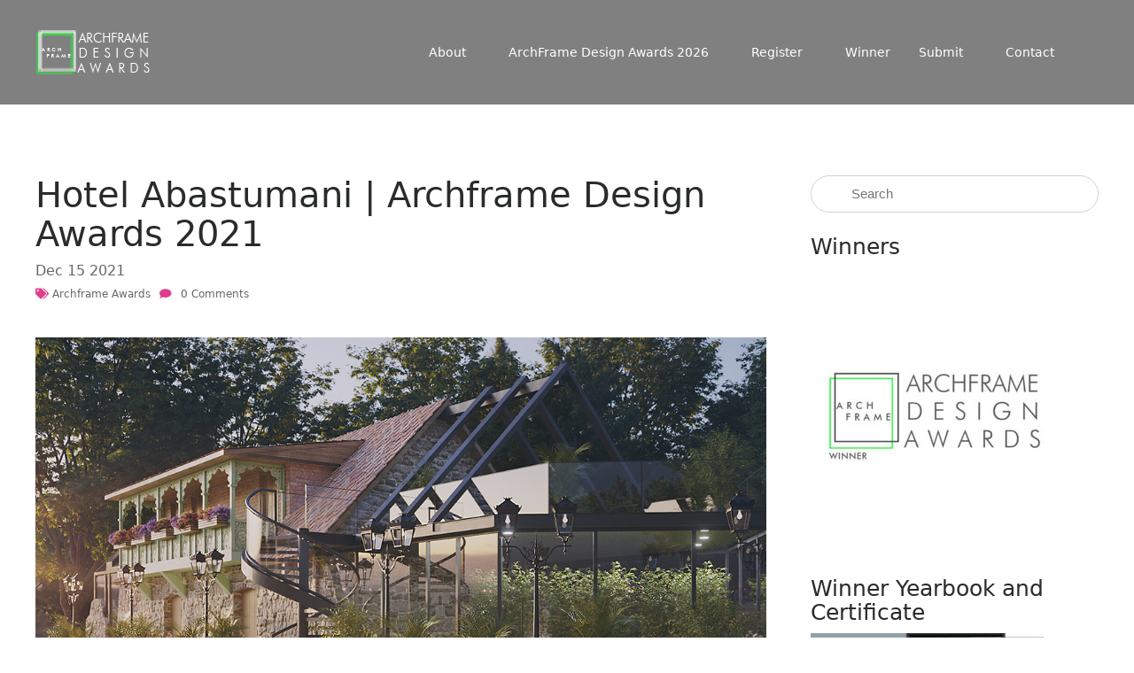

--- FILE ---
content_type: text/html; charset=UTF-8
request_url: https://www.thearchframe.com/archframe-awards/hotel-abastumani-archframe-design-awards-2021/
body_size: 7819
content:
<!doctype html>
<html lang="en">
<head>
    <meta charset="UTF-8">
	<meta name="viewport" content="width=device-width, initial-scale=1">
	<link rel="profile" href="http://gmpg.org/xfn/11">
	<title>Hotel Abastumani | Archframe Design Awards 2021 &#8211; ARCHFRAME</title>
<meta name='robots' content='max-image-preview:large' />
<link rel='dns-prefetch' href='//fonts.googleapis.com' />
<link rel="alternate" type="application/rss+xml" title="ARCHFRAME &raquo; Feed" href="https://www.thearchframe.com/feed/" />
<link rel="alternate" type="application/rss+xml" title="ARCHFRAME &raquo; Comments Feed" href="https://www.thearchframe.com/comments/feed/" />
<link rel="alternate" type="application/rss+xml" title="ARCHFRAME &raquo; Hotel Abastumani | Archframe Design Awards 2021 Comments Feed" href="https://www.thearchframe.com/archframe-awards/hotel-abastumani-archframe-design-awards-2021/feed/" />
<script type="text/javascript">
window._wpemojiSettings = {"baseUrl":"https:\/\/s.w.org\/images\/core\/emoji\/14.0.0\/72x72\/","ext":".png","svgUrl":"https:\/\/s.w.org\/images\/core\/emoji\/14.0.0\/svg\/","svgExt":".svg","source":{"concatemoji":"https:\/\/www.thearchframe.com\/wp-includes\/js\/wp-emoji-release.min.js?ver=6.3.7"}};
/*! This file is auto-generated */
!function(i,n){var o,s,e;function c(e){try{var t={supportTests:e,timestamp:(new Date).valueOf()};sessionStorage.setItem(o,JSON.stringify(t))}catch(e){}}function p(e,t,n){e.clearRect(0,0,e.canvas.width,e.canvas.height),e.fillText(t,0,0);var t=new Uint32Array(e.getImageData(0,0,e.canvas.width,e.canvas.height).data),r=(e.clearRect(0,0,e.canvas.width,e.canvas.height),e.fillText(n,0,0),new Uint32Array(e.getImageData(0,0,e.canvas.width,e.canvas.height).data));return t.every(function(e,t){return e===r[t]})}function u(e,t,n){switch(t){case"flag":return n(e,"\ud83c\udff3\ufe0f\u200d\u26a7\ufe0f","\ud83c\udff3\ufe0f\u200b\u26a7\ufe0f")?!1:!n(e,"\ud83c\uddfa\ud83c\uddf3","\ud83c\uddfa\u200b\ud83c\uddf3")&&!n(e,"\ud83c\udff4\udb40\udc67\udb40\udc62\udb40\udc65\udb40\udc6e\udb40\udc67\udb40\udc7f","\ud83c\udff4\u200b\udb40\udc67\u200b\udb40\udc62\u200b\udb40\udc65\u200b\udb40\udc6e\u200b\udb40\udc67\u200b\udb40\udc7f");case"emoji":return!n(e,"\ud83e\udef1\ud83c\udffb\u200d\ud83e\udef2\ud83c\udfff","\ud83e\udef1\ud83c\udffb\u200b\ud83e\udef2\ud83c\udfff")}return!1}function f(e,t,n){var r="undefined"!=typeof WorkerGlobalScope&&self instanceof WorkerGlobalScope?new OffscreenCanvas(300,150):i.createElement("canvas"),a=r.getContext("2d",{willReadFrequently:!0}),o=(a.textBaseline="top",a.font="600 32px Arial",{});return e.forEach(function(e){o[e]=t(a,e,n)}),o}function t(e){var t=i.createElement("script");t.src=e,t.defer=!0,i.head.appendChild(t)}"undefined"!=typeof Promise&&(o="wpEmojiSettingsSupports",s=["flag","emoji"],n.supports={everything:!0,everythingExceptFlag:!0},e=new Promise(function(e){i.addEventListener("DOMContentLoaded",e,{once:!0})}),new Promise(function(t){var n=function(){try{var e=JSON.parse(sessionStorage.getItem(o));if("object"==typeof e&&"number"==typeof e.timestamp&&(new Date).valueOf()<e.timestamp+604800&&"object"==typeof e.supportTests)return e.supportTests}catch(e){}return null}();if(!n){if("undefined"!=typeof Worker&&"undefined"!=typeof OffscreenCanvas&&"undefined"!=typeof URL&&URL.createObjectURL&&"undefined"!=typeof Blob)try{var e="postMessage("+f.toString()+"("+[JSON.stringify(s),u.toString(),p.toString()].join(",")+"));",r=new Blob([e],{type:"text/javascript"}),a=new Worker(URL.createObjectURL(r),{name:"wpTestEmojiSupports"});return void(a.onmessage=function(e){c(n=e.data),a.terminate(),t(n)})}catch(e){}c(n=f(s,u,p))}t(n)}).then(function(e){for(var t in e)n.supports[t]=e[t],n.supports.everything=n.supports.everything&&n.supports[t],"flag"!==t&&(n.supports.everythingExceptFlag=n.supports.everythingExceptFlag&&n.supports[t]);n.supports.everythingExceptFlag=n.supports.everythingExceptFlag&&!n.supports.flag,n.DOMReady=!1,n.readyCallback=function(){n.DOMReady=!0}}).then(function(){return e}).then(function(){var e;n.supports.everything||(n.readyCallback(),(e=n.source||{}).concatemoji?t(e.concatemoji):e.wpemoji&&e.twemoji&&(t(e.twemoji),t(e.wpemoji)))}))}((window,document),window._wpemojiSettings);
</script>
<style type="text/css">
img.wp-smiley,
img.emoji {
	display: inline !important;
	border: none !important;
	box-shadow: none !important;
	height: 1em !important;
	width: 1em !important;
	margin: 0 0.07em !important;
	vertical-align: -0.1em !important;
	background: none !important;
	padding: 0 !important;
}
</style>
	<link rel='stylesheet' id='lyampe-fonts-css' href='https://fonts.googleapis.com/css?family=Muli%3A400%2C700%2C300%7CLato%3A400%2C300%2C700%2C900%2C300italic%2C400italic%2C700italic&#038;subset=latin%2Clatin-ext&#038;ver=1.0.0' type='text/css' media='all' />
<link rel='stylesheet' id='wp-block-library-css' href='https://www.thearchframe.com/wp-includes/css/dist/block-library/style.min.css?ver=6.3.7' type='text/css' media='all' />
<style id='classic-theme-styles-inline-css' type='text/css'>
/*! This file is auto-generated */
.wp-block-button__link{color:#fff;background-color:#32373c;border-radius:9999px;box-shadow:none;text-decoration:none;padding:calc(.667em + 2px) calc(1.333em + 2px);font-size:1.125em}.wp-block-file__button{background:#32373c;color:#fff;text-decoration:none}
</style>
<style id='global-styles-inline-css' type='text/css'>
body{--wp--preset--color--black: #000000;--wp--preset--color--cyan-bluish-gray: #abb8c3;--wp--preset--color--white: #ffffff;--wp--preset--color--pale-pink: #f78da7;--wp--preset--color--vivid-red: #cf2e2e;--wp--preset--color--luminous-vivid-orange: #ff6900;--wp--preset--color--luminous-vivid-amber: #fcb900;--wp--preset--color--light-green-cyan: #7bdcb5;--wp--preset--color--vivid-green-cyan: #00d084;--wp--preset--color--pale-cyan-blue: #8ed1fc;--wp--preset--color--vivid-cyan-blue: #0693e3;--wp--preset--color--vivid-purple: #9b51e0;--wp--preset--gradient--vivid-cyan-blue-to-vivid-purple: linear-gradient(135deg,rgba(6,147,227,1) 0%,rgb(155,81,224) 100%);--wp--preset--gradient--light-green-cyan-to-vivid-green-cyan: linear-gradient(135deg,rgb(122,220,180) 0%,rgb(0,208,130) 100%);--wp--preset--gradient--luminous-vivid-amber-to-luminous-vivid-orange: linear-gradient(135deg,rgba(252,185,0,1) 0%,rgba(255,105,0,1) 100%);--wp--preset--gradient--luminous-vivid-orange-to-vivid-red: linear-gradient(135deg,rgba(255,105,0,1) 0%,rgb(207,46,46) 100%);--wp--preset--gradient--very-light-gray-to-cyan-bluish-gray: linear-gradient(135deg,rgb(238,238,238) 0%,rgb(169,184,195) 100%);--wp--preset--gradient--cool-to-warm-spectrum: linear-gradient(135deg,rgb(74,234,220) 0%,rgb(151,120,209) 20%,rgb(207,42,186) 40%,rgb(238,44,130) 60%,rgb(251,105,98) 80%,rgb(254,248,76) 100%);--wp--preset--gradient--blush-light-purple: linear-gradient(135deg,rgb(255,206,236) 0%,rgb(152,150,240) 100%);--wp--preset--gradient--blush-bordeaux: linear-gradient(135deg,rgb(254,205,165) 0%,rgb(254,45,45) 50%,rgb(107,0,62) 100%);--wp--preset--gradient--luminous-dusk: linear-gradient(135deg,rgb(255,203,112) 0%,rgb(199,81,192) 50%,rgb(65,88,208) 100%);--wp--preset--gradient--pale-ocean: linear-gradient(135deg,rgb(255,245,203) 0%,rgb(182,227,212) 50%,rgb(51,167,181) 100%);--wp--preset--gradient--electric-grass: linear-gradient(135deg,rgb(202,248,128) 0%,rgb(113,206,126) 100%);--wp--preset--gradient--midnight: linear-gradient(135deg,rgb(2,3,129) 0%,rgb(40,116,252) 100%);--wp--preset--font-size--small: 13px;--wp--preset--font-size--medium: 20px;--wp--preset--font-size--large: 36px;--wp--preset--font-size--x-large: 42px;--wp--preset--spacing--20: 0.44rem;--wp--preset--spacing--30: 0.67rem;--wp--preset--spacing--40: 1rem;--wp--preset--spacing--50: 1.5rem;--wp--preset--spacing--60: 2.25rem;--wp--preset--spacing--70: 3.38rem;--wp--preset--spacing--80: 5.06rem;--wp--preset--shadow--natural: 6px 6px 9px rgba(0, 0, 0, 0.2);--wp--preset--shadow--deep: 12px 12px 50px rgba(0, 0, 0, 0.4);--wp--preset--shadow--sharp: 6px 6px 0px rgba(0, 0, 0, 0.2);--wp--preset--shadow--outlined: 6px 6px 0px -3px rgba(255, 255, 255, 1), 6px 6px rgba(0, 0, 0, 1);--wp--preset--shadow--crisp: 6px 6px 0px rgba(0, 0, 0, 1);}:where(.is-layout-flex){gap: 0.5em;}:where(.is-layout-grid){gap: 0.5em;}body .is-layout-flow > .alignleft{float: left;margin-inline-start: 0;margin-inline-end: 2em;}body .is-layout-flow > .alignright{float: right;margin-inline-start: 2em;margin-inline-end: 0;}body .is-layout-flow > .aligncenter{margin-left: auto !important;margin-right: auto !important;}body .is-layout-constrained > .alignleft{float: left;margin-inline-start: 0;margin-inline-end: 2em;}body .is-layout-constrained > .alignright{float: right;margin-inline-start: 2em;margin-inline-end: 0;}body .is-layout-constrained > .aligncenter{margin-left: auto !important;margin-right: auto !important;}body .is-layout-constrained > :where(:not(.alignleft):not(.alignright):not(.alignfull)){max-width: var(--wp--style--global--content-size);margin-left: auto !important;margin-right: auto !important;}body .is-layout-constrained > .alignwide{max-width: var(--wp--style--global--wide-size);}body .is-layout-flex{display: flex;}body .is-layout-flex{flex-wrap: wrap;align-items: center;}body .is-layout-flex > *{margin: 0;}body .is-layout-grid{display: grid;}body .is-layout-grid > *{margin: 0;}:where(.wp-block-columns.is-layout-flex){gap: 2em;}:where(.wp-block-columns.is-layout-grid){gap: 2em;}:where(.wp-block-post-template.is-layout-flex){gap: 1.25em;}:where(.wp-block-post-template.is-layout-grid){gap: 1.25em;}.has-black-color{color: var(--wp--preset--color--black) !important;}.has-cyan-bluish-gray-color{color: var(--wp--preset--color--cyan-bluish-gray) !important;}.has-white-color{color: var(--wp--preset--color--white) !important;}.has-pale-pink-color{color: var(--wp--preset--color--pale-pink) !important;}.has-vivid-red-color{color: var(--wp--preset--color--vivid-red) !important;}.has-luminous-vivid-orange-color{color: var(--wp--preset--color--luminous-vivid-orange) !important;}.has-luminous-vivid-amber-color{color: var(--wp--preset--color--luminous-vivid-amber) !important;}.has-light-green-cyan-color{color: var(--wp--preset--color--light-green-cyan) !important;}.has-vivid-green-cyan-color{color: var(--wp--preset--color--vivid-green-cyan) !important;}.has-pale-cyan-blue-color{color: var(--wp--preset--color--pale-cyan-blue) !important;}.has-vivid-cyan-blue-color{color: var(--wp--preset--color--vivid-cyan-blue) !important;}.has-vivid-purple-color{color: var(--wp--preset--color--vivid-purple) !important;}.has-black-background-color{background-color: var(--wp--preset--color--black) !important;}.has-cyan-bluish-gray-background-color{background-color: var(--wp--preset--color--cyan-bluish-gray) !important;}.has-white-background-color{background-color: var(--wp--preset--color--white) !important;}.has-pale-pink-background-color{background-color: var(--wp--preset--color--pale-pink) !important;}.has-vivid-red-background-color{background-color: var(--wp--preset--color--vivid-red) !important;}.has-luminous-vivid-orange-background-color{background-color: var(--wp--preset--color--luminous-vivid-orange) !important;}.has-luminous-vivid-amber-background-color{background-color: var(--wp--preset--color--luminous-vivid-amber) !important;}.has-light-green-cyan-background-color{background-color: var(--wp--preset--color--light-green-cyan) !important;}.has-vivid-green-cyan-background-color{background-color: var(--wp--preset--color--vivid-green-cyan) !important;}.has-pale-cyan-blue-background-color{background-color: var(--wp--preset--color--pale-cyan-blue) !important;}.has-vivid-cyan-blue-background-color{background-color: var(--wp--preset--color--vivid-cyan-blue) !important;}.has-vivid-purple-background-color{background-color: var(--wp--preset--color--vivid-purple) !important;}.has-black-border-color{border-color: var(--wp--preset--color--black) !important;}.has-cyan-bluish-gray-border-color{border-color: var(--wp--preset--color--cyan-bluish-gray) !important;}.has-white-border-color{border-color: var(--wp--preset--color--white) !important;}.has-pale-pink-border-color{border-color: var(--wp--preset--color--pale-pink) !important;}.has-vivid-red-border-color{border-color: var(--wp--preset--color--vivid-red) !important;}.has-luminous-vivid-orange-border-color{border-color: var(--wp--preset--color--luminous-vivid-orange) !important;}.has-luminous-vivid-amber-border-color{border-color: var(--wp--preset--color--luminous-vivid-amber) !important;}.has-light-green-cyan-border-color{border-color: var(--wp--preset--color--light-green-cyan) !important;}.has-vivid-green-cyan-border-color{border-color: var(--wp--preset--color--vivid-green-cyan) !important;}.has-pale-cyan-blue-border-color{border-color: var(--wp--preset--color--pale-cyan-blue) !important;}.has-vivid-cyan-blue-border-color{border-color: var(--wp--preset--color--vivid-cyan-blue) !important;}.has-vivid-purple-border-color{border-color: var(--wp--preset--color--vivid-purple) !important;}.has-vivid-cyan-blue-to-vivid-purple-gradient-background{background: var(--wp--preset--gradient--vivid-cyan-blue-to-vivid-purple) !important;}.has-light-green-cyan-to-vivid-green-cyan-gradient-background{background: var(--wp--preset--gradient--light-green-cyan-to-vivid-green-cyan) !important;}.has-luminous-vivid-amber-to-luminous-vivid-orange-gradient-background{background: var(--wp--preset--gradient--luminous-vivid-amber-to-luminous-vivid-orange) !important;}.has-luminous-vivid-orange-to-vivid-red-gradient-background{background: var(--wp--preset--gradient--luminous-vivid-orange-to-vivid-red) !important;}.has-very-light-gray-to-cyan-bluish-gray-gradient-background{background: var(--wp--preset--gradient--very-light-gray-to-cyan-bluish-gray) !important;}.has-cool-to-warm-spectrum-gradient-background{background: var(--wp--preset--gradient--cool-to-warm-spectrum) !important;}.has-blush-light-purple-gradient-background{background: var(--wp--preset--gradient--blush-light-purple) !important;}.has-blush-bordeaux-gradient-background{background: var(--wp--preset--gradient--blush-bordeaux) !important;}.has-luminous-dusk-gradient-background{background: var(--wp--preset--gradient--luminous-dusk) !important;}.has-pale-ocean-gradient-background{background: var(--wp--preset--gradient--pale-ocean) !important;}.has-electric-grass-gradient-background{background: var(--wp--preset--gradient--electric-grass) !important;}.has-midnight-gradient-background{background: var(--wp--preset--gradient--midnight) !important;}.has-small-font-size{font-size: var(--wp--preset--font-size--small) !important;}.has-medium-font-size{font-size: var(--wp--preset--font-size--medium) !important;}.has-large-font-size{font-size: var(--wp--preset--font-size--large) !important;}.has-x-large-font-size{font-size: var(--wp--preset--font-size--x-large) !important;}
.wp-block-navigation a:where(:not(.wp-element-button)){color: inherit;}
:where(.wp-block-post-template.is-layout-flex){gap: 1.25em;}:where(.wp-block-post-template.is-layout-grid){gap: 1.25em;}
:where(.wp-block-columns.is-layout-flex){gap: 2em;}:where(.wp-block-columns.is-layout-grid){gap: 2em;}
.wp-block-pullquote{font-size: 1.5em;line-height: 1.6;}
</style>
<link rel='stylesheet' id='gtl-multipurpose-style-css' href='https://www.thearchframe.com/wp-content/themes/gtl-multipurpose/style.css?ver=1.0.0' type='text/css' media='all' />
<link rel='stylesheet' id='lyampe-style-css' href='https://www.thearchframe.com/wp-content/themes/lyampe/style.css?ver=1.0.0' type='text/css' media='all' />
<link rel='stylesheet' id='bootstrap-css' href='https://www.thearchframe.com/wp-content/themes/gtl-multipurpose/assets/css/bootstrap.min.css?ver=20151215' type='text/css' media='all' />
<link rel='stylesheet' id='gtl-multipurpose-flex-css' href='https://www.thearchframe.com/wp-content/themes/gtl-multipurpose/assets/css/flexslider.min.css?ver=20151215' type='text/css' media='all' />
<link rel='stylesheet' id='font-awesome-css' href='https://www.thearchframe.com/wp-content/themes/gtl-multipurpose/assets/css/font-awesome.min.css?ver=20151215' type='text/css' media='all' />
<link rel='stylesheet' id='gtl-multipurpose-responsive-css' href='https://www.thearchframe.com/wp-content/themes/gtl-multipurpose/assets/css/responsive.css?ver=1.0' type='text/css' media='all' />
<script type='text/javascript' src='https://www.thearchframe.com/wp-includes/js/jquery/jquery.min.js?ver=3.7.0' id='jquery-core-js'></script>
<script type='text/javascript' src='https://www.thearchframe.com/wp-includes/js/jquery/jquery-migrate.min.js?ver=3.4.1' id='jquery-migrate-js'></script>
<link rel="https://api.w.org/" href="https://www.thearchframe.com/wp-json/" /><link rel="alternate" type="application/json" href="https://www.thearchframe.com/wp-json/wp/v2/posts/541" /><link rel="EditURI" type="application/rsd+xml" title="RSD" href="https://www.thearchframe.com/xmlrpc.php?rsd" />
<meta name="generator" content="WordPress 6.3.7" />
<link rel="canonical" href="https://www.thearchframe.com/archframe-awards/hotel-abastumani-archframe-design-awards-2021/" />
<link rel='shortlink' href='https://www.thearchframe.com/?p=541' />
<link rel="alternate" type="application/json+oembed" href="https://www.thearchframe.com/wp-json/oembed/1.0/embed?url=https%3A%2F%2Fwww.thearchframe.com%2Farchframe-awards%2Fhotel-abastumani-archframe-design-awards-2021%2F" />
<link rel="alternate" type="text/xml+oembed" href="https://www.thearchframe.com/wp-json/oembed/1.0/embed?url=https%3A%2F%2Fwww.thearchframe.com%2Farchframe-awards%2Fhotel-abastumani-archframe-design-awards-2021%2F&#038;format=xml" />
<link rel="pingback" href="https://www.thearchframe.com/xmlrpc.php">		<style type="text/css">
					.site-title,
			.site-description {
				position: absolute;
				clip: rect(1px, 1px, 1px, 1px);
			}
			.custom-logo {
            max-width: 100% !important;
            position: relative;
            }
				</style>
		
	<style>

        #scroll-top {
            background: #df3d8c !important;

            padding: 15px;

            margin: 50px;
            
            float:right !important;
            
            display: !important;
            
           
           
        }  
        
        #scroll-top span {
             color: #fff ;
             font-size: 20px;
             font-weight: 700;
        }
        
    
    </style>

	<link rel="icon" href="https://www.thearchframe.com/wp-content/uploads/2020/10/ARCHFRAME-Copy.png" sizes="32x32" />
<link rel="icon" href="https://www.thearchframe.com/wp-content/uploads/2020/10/ARCHFRAME-Copy.png" sizes="192x192" />
<link rel="apple-touch-icon" href="https://www.thearchframe.com/wp-content/uploads/2020/10/ARCHFRAME-Copy.png" />
<meta name="msapplication-TileImage" content="https://www.thearchframe.com/wp-content/uploads/2020/10/ARCHFRAME-Copy.png" />
	<!-- Fonts Plugin CSS - https://fontsplugin.com/ -->
	<style>
			</style>
	<!-- Fonts Plugin CSS -->
		
	
</head>


<body class="post-template-default single single-post postid-541 single-format-standard wp-custom-logo full-width-layout" data-container="container-large">

<!--Mobile view ham menu-->
<div class="mobile-menu">
    <span></span>
    <span></span>
    <span></span>
</div>
<!--Ends-->

<div class="body-wrapp  no-banner">

    <!--Header Component-->
    <header id="siteHeader" class="jr-site-header pd-a-15 sticky-header menu-inline">

        <div class="container-large">
            <div class="row align-flex-item-center full-width">
                <div class="col-md-5 col-lg-4">
                    <div class="logo-holder">
                        <a href="https://www.thearchframe.com/" class="custom-logo-link" rel="home"><img width="130" height="50" src="https://www.thearchframe.com/wp-content/uploads/2021/06/ARCHFRAME-2-New-logo-Copy-1.png" class="custom-logo" alt="ARCHFRAME" decoding="async" /></a>                    </div>
                </div>
                <div class="col-md-7 col-lg-8 text-align-right">
                                    <nav class="menu-main">
                    <div class="menu-archframe-design-awards-container"><ul id="primary-menu" class="floted-li clearfix d-i-b"><li id="menu-item-275" class="menu-item menu-item-type-post_type menu-item-object-page menu-item-275"><a href="https://www.thearchframe.com/about/">About</a></li>
<li id="menu-item-24" class="menu-item menu-item-type-post_type menu-item-object-page menu-item-24"><a href="https://www.thearchframe.com/archframe-design-awards/">ArchFrame Design Awards 2026</a></li>
<li id="menu-item-35" class="menu-item menu-item-type-post_type menu-item-object-page menu-item-35"><a href="https://www.thearchframe.com/register/">Register</a></li>
<li id="menu-item-48" class="menu-item menu-item-type-post_type menu-item-object-page menu-item-has-children menu-item-48"><a href="https://www.thearchframe.com/winner/">Winner</a>
<ul class="sub-menu">
	<li id="menu-item-1099" class="menu-item menu-item-type-post_type menu-item-object-page menu-item-1099"><a href="https://www.thearchframe.com/jury/">Jury</a></li>
</ul>
</li>
<li id="menu-item-38" class="menu-item menu-item-type-post_type menu-item-object-page menu-item-38"><a href="https://www.thearchframe.com/submit/">Submit</a></li>
<li id="menu-item-179" class="menu-item menu-item-type-post_type menu-item-object-page menu-item-179"><a href="https://www.thearchframe.com/contact/">Contact</a></li>
</ul></div>                    </nav>
                </div>
            </div>
        </div>
    </header>

	

<section id="postSingle" class="standard-view pd-t-100 pd-b-100">
    <div class="container-large content-all">
        <div class="col_2-70-30">
          
               

            <div class="cols" >

                <div class="post-details">


                    <div  id="post-541" class="post-wrap post-541 post type-post status-publish format-standard has-post-thumbnail hentry category-archframe-awards">
    <div class="article-wrap flex-box">
         <div class="post-details">
                    		<div class="flex-box caption">

			<div class="article-wrap onDetails">

				<h1 class="post-title">
					Hotel Abastumani | Archframe Design Awards 2021				</h1>

				 

					<a href="https://www.thearchframe.com/archframe-awards/hotel-abastumani-archframe-design-awards-2021/" rel="bookmark"><div class="article-date mr-t-5" datetime="2021-12-15T16:18:24+00:00">
									<span class="month">Dec</span>
                                   <span class="date">15</span>
                                   <span class="year">2021</span>
                                  </div></a>
				
				<div class="tags">
	                        <i class="fa fa-tags"></i>
	                        <a href="https://www.thearchframe.com/category/archframe-awards/">Archframe Awards</a>
                    	</div>
				<div class="comments">
                                  <a href="https://www.thearchframe.com/archframe-awards/hotel-abastumani-archframe-design-awards-2021/#comments">  <i class="fa fa-comment"></i><span>0 Comments</span></a>
                                </div>


			</div>

		</div>
		                    
                                                    <div class="image-holder">
                        
                            <img width="1200" height="630" src="https://www.thearchframe.com/wp-content/uploads/2021/12/Hotel-Abastumani.jpg" class="attachment-post-thumbnail size-post-thumbnail wp-post-image" alt="" decoding="async" fetchpriority="high" srcset="https://www.thearchframe.com/wp-content/uploads/2021/12/Hotel-Abastumani.jpg 1200w, https://www.thearchframe.com/wp-content/uploads/2021/12/Hotel-Abastumani-300x158.jpg 300w, https://www.thearchframe.com/wp-content/uploads/2021/12/Hotel-Abastumani-1024x538.jpg 1024w, https://www.thearchframe.com/wp-content/uploads/2021/12/Hotel-Abastumani-768x403.jpg 768w" sizes="(max-width: 1200px) 100vw, 1200px" />                        
                        </div>
                                        
            
                    
        <div class="post-detail">
           <p style="background: white; margin: 0cm 0cm 6.75pt 0cm;"><span lang="EN-US" style="font-size: 13.5pt; color: #080f26;">Abastumani is one of the most well-known mountain-balneological resorts in the country located in the evergreen gorge at the Adjara-Imereti Pass.</span></p>
<p><strong>Gold Winner &#8211; Archframe Design Awards 2021</strong><br />
Design Firm &#8211; <strong>Artytechs</strong><br />
Project Title &#8211; <strong>Hotel Abastumani</strong><br />
Project Category &#8211; <strong>Architecture<br />
</strong>Status &#8211; <strong>Unbuilt</strong><br />
Architect/Designer &#8211; <strong>Darejan (Daduna) Shatashvili</strong><br />
Design Team &#8211; <strong>George Lezhava, Irakli Shubashikeli</strong><br />
Practice &#8211; <strong>Professional Architect</strong><br />
Country &#8211; <strong>Georgia</strong></p>
<p style="background: white; margin: 0cm 0cm 6.75pt 0cm;"><span lang="EN-US" style="font-size: 13.5pt; color: #080f26;">Abastumani is 260 km away from the capital of Tbilisi. It lies at the extreme western entrance of Borjomi-Kharagauli National Park with its checkpoint. Abastumani is regarded as a moderately dry resort.<br />
Due to moderate dry climate the valley is covered with coniferous forest dominated by pine. When pine begins to bloom in Spring, it emits the so-called dust which disperses in air and enters lungs during the respiration process, considered as one of the best remedies for curing lung diseases. The air is incomparable for both treatment and rehabilitation of the patients, therefore the demand for Abastumani as a vacation destination is high, especially for children who have weak lungs. Abastumani is known for its healing climate and sulfur waters.</span></p>
<p style="background: white; margin: 0cm 0cm 6.75pt 0cm;"><span lang="EN-US" style="font-size: 13.5pt; color: #080f26;"><br />
Abastumani is considered as a balneological resort due to its thermal waters.<br />
In the past there was a historical fortress-town of ‘Odzrkhe’ near Abastumani, which was built by the legendary warrior “Odzrakhos”. ‘Odzrkhe’ ceased to exist in 15th century, when it was renamed with its adjacent village of Abastumani. Apart from the ruins of the old castles, there is not much to hold on to. However, there are ruins of several historical sites dating back to 19th century, including the site of an old Bossel, with its architecture expressed in the form of a single-storey simple building. One part of the building today is in ruins, while maintaining the other part obsolete. Due to its historical significance we decided to preserve some parts of the ruins during the reconstruction stage, adding modern touch with delicate materials and stained glass. Similar reconstructions had been recognized throughout the world as the most effective form for merging ancient and modern architecture creating contrasting characteristics of different times. Furthermore, it should be noted that the reconstruction project involves the addition of a second floor exposing ancient Georgian architecture with its distinguished balconies.</span></p>
<p style="background: white; margin: 0cm 0cm 6.75pt 0cm;"><span lang="EN-US" style="font-size: 13.5pt; color: #080f26;"><br />
In addition, due to the limited allowance to the building and the scarcity of land, there is a plan proposed by our client for a small family-owned hotel with a common dining area and several terraces. It is noteworthy that the side of the stained glass overlooks Abastumani forest, owning its existence to it and creating vast space in the interior with modern fireplace.</span></p>
<hr />
<p style="background: white; margin: 0cm 0cm 6.75pt 0cm;"><img decoding="async" class="aligncenter size-full wp-image-542" src="http://www.thearchframe.com/wp-content/uploads/2021/12/Hotel-Abastumani-1.jpg" alt="" width="584" height="640" srcset="https://www.thearchframe.com/wp-content/uploads/2021/12/Hotel-Abastumani-1.jpg 584w, https://www.thearchframe.com/wp-content/uploads/2021/12/Hotel-Abastumani-1-274x300.jpg 274w, https://www.thearchframe.com/wp-content/uploads/2021/12/Hotel-Abastumani-1-575x630.jpg 575w" sizes="(max-width: 584px) 100vw, 584px" /></p>
<p style="background: white; margin: 0cm 0cm 6.75pt 0cm;"><img decoding="async" class="aligncenter size-full wp-image-543" src="http://www.thearchframe.com/wp-content/uploads/2021/12/Hotel-Abastumani-2.jpg" alt="" width="584" height="640" srcset="https://www.thearchframe.com/wp-content/uploads/2021/12/Hotel-Abastumani-2.jpg 584w, https://www.thearchframe.com/wp-content/uploads/2021/12/Hotel-Abastumani-2-274x300.jpg 274w, https://www.thearchframe.com/wp-content/uploads/2021/12/Hotel-Abastumani-2-575x630.jpg 575w" sizes="(max-width: 584px) 100vw, 584px" /></p>
<p style="background: white; margin: 0cm 0cm 6.75pt 0cm;"><img decoding="async" loading="lazy" class="aligncenter size-full wp-image-544" src="http://www.thearchframe.com/wp-content/uploads/2021/12/Hotel-Abastumani-3.jpg" alt="" width="960" height="540" srcset="https://www.thearchframe.com/wp-content/uploads/2021/12/Hotel-Abastumani-3.jpg 960w, https://www.thearchframe.com/wp-content/uploads/2021/12/Hotel-Abastumani-3-300x169.jpg 300w, https://www.thearchframe.com/wp-content/uploads/2021/12/Hotel-Abastumani-3-768x432.jpg 768w" sizes="(max-width: 960px) 100vw, 960px" /></p>
<p style="background: white; margin: 0cm 0cm 6.75pt 0cm;"><img decoding="async" loading="lazy" class="aligncenter size-full wp-image-545" src="http://www.thearchframe.com/wp-content/uploads/2021/12/Hotel-Abastumani-4.jpg" alt="" width="584" height="640" srcset="https://www.thearchframe.com/wp-content/uploads/2021/12/Hotel-Abastumani-4.jpg 584w, https://www.thearchframe.com/wp-content/uploads/2021/12/Hotel-Abastumani-4-274x300.jpg 274w, https://www.thearchframe.com/wp-content/uploads/2021/12/Hotel-Abastumani-4-575x630.jpg 575w" sizes="(max-width: 584px) 100vw, 584px" /></p>
<p style="background: white; margin: 0cm 0cm 6.75pt 0cm;"><img decoding="async" loading="lazy" class="aligncenter size-full wp-image-546" src="http://www.thearchframe.com/wp-content/uploads/2021/12/Hotel-Abastumani-5.jpg" alt="" width="960" height="540" srcset="https://www.thearchframe.com/wp-content/uploads/2021/12/Hotel-Abastumani-5.jpg 960w, https://www.thearchframe.com/wp-content/uploads/2021/12/Hotel-Abastumani-5-300x169.jpg 300w, https://www.thearchframe.com/wp-content/uploads/2021/12/Hotel-Abastumani-5-768x432.jpg 768w" sizes="(max-width: 960px) 100vw, 960px" /></p>
<p style="background: white; margin: 0cm 0cm 6.75pt 0cm;"><img decoding="async" loading="lazy" class="aligncenter size-full wp-image-547" src="http://www.thearchframe.com/wp-content/uploads/2021/12/Hotel-Abastumani-6.jpg" alt="" width="584" height="640" srcset="https://www.thearchframe.com/wp-content/uploads/2021/12/Hotel-Abastumani-6.jpg 584w, https://www.thearchframe.com/wp-content/uploads/2021/12/Hotel-Abastumani-6-274x300.jpg 274w, https://www.thearchframe.com/wp-content/uploads/2021/12/Hotel-Abastumani-6-575x630.jpg 575w" sizes="(max-width: 584px) 100vw, 584px" /></p>
        </div>
    </div>
</div> 
</div><div class="article-author-info flex-box">
                                    <span class="img"><img alt='' src='https://secure.gravatar.com/avatar/a8ad94962db4b7de8e3070877783f104?s=30&#038;d=mm&#038;r=g' srcset='https://secure.gravatar.com/avatar/a8ad94962db4b7de8e3070877783f104?s=60&#038;d=mm&#038;r=g 2x' class='avatar avatar-30 photo' height='30' width='30' loading='lazy' decoding='async'/></span>
                                    <span class="infos">
		                                <span class="author-name"><a class="url fn n" href="https://www.thearchframe.com/author/admin/">admin</a></span>		                                
                            		</span>
                                </div>
	<nav class="navigation post-navigation" aria-label="Posts">
		
		<div class="nav-links"><div class="nav-previous"><a href="https://www.thearchframe.com/archframe-awards/dongguan-cbd-parking-building-archframe-design-awards-2021/" rel="prev">Previous</a></div><div class="nav-next"><a href="https://www.thearchframe.com/archframe-awards/island-escape-by-burasari-archframe-design-awards-2021/" rel="next">Next</a></div></div>
	</nav>



</div>

</div> 
  <div class="cols is-sidebar secondary sidebar-1">
<div id="search-2" class="thumb-posts flex-box widget_search">  <form role="search" method="get" class="quick-search" action="https://www.thearchframe.com/">
        <input type="search" class="search-field" placeholder="Search" value="" name="s" />  
</form>     </div><div id="media_image-3" class="thumb-posts flex-box widget_media_image"><h2 class="widget-title">Winners</h2><a href="http://www.thearchframe.com/winner/"><img width="294" height="300" src="https://www.thearchframe.com/wp-content/uploads/2024/01/Winner-Logo-1-1-294x300.jpg" class="image wp-image-1483  attachment-medium size-medium" alt="" decoding="async" style="max-width: 100%; height: auto;" loading="lazy" srcset="https://www.thearchframe.com/wp-content/uploads/2024/01/Winner-Logo-1-1-294x300.jpg 294w, https://www.thearchframe.com/wp-content/uploads/2024/01/Winner-Logo-1-1-617x630.jpg 617w, https://www.thearchframe.com/wp-content/uploads/2024/01/Winner-Logo-1-1-768x784.jpg 768w, https://www.thearchframe.com/wp-content/uploads/2024/01/Winner-Logo-1-1-1505x1536.jpg 1505w, https://www.thearchframe.com/wp-content/uploads/2024/01/Winner-Logo-1-1-2007x2048.jpg 2007w" sizes="(max-width: 294px) 100vw, 294px" /></a></div><div id="media_image-9" class="thumb-posts flex-box widget_media_image"><h2 class="widget-title">Winner Yearbook and Certificate</h2><img width="300" height="158" src="https://www.thearchframe.com/wp-content/uploads/2022/03/Sample-Certificate-2-300x158.jpg" class="image wp-image-695  attachment-medium size-medium" alt="" decoding="async" style="max-width: 100%; height: auto;" loading="lazy" srcset="https://www.thearchframe.com/wp-content/uploads/2022/03/Sample-Certificate-2-300x158.jpg 300w, https://www.thearchframe.com/wp-content/uploads/2022/03/Sample-Certificate-2-1024x539.jpg 1024w, https://www.thearchframe.com/wp-content/uploads/2022/03/Sample-Certificate-2-768x404.jpg 768w, https://www.thearchframe.com/wp-content/uploads/2022/03/Sample-Certificate-2-1536x808.jpg 1536w, https://www.thearchframe.com/wp-content/uploads/2022/03/Sample-Certificate-2-2048x1078.jpg 2048w" sizes="(max-width: 300px) 100vw, 300px" /></div></div>     
</div>
</div>
</section>

    

    



<a id="scroll-top" class="scroll-top-" href="#"><span class="fa fa-angle-up">&#94;</span></a> 

    <!--Footer component-->
    <section id="footer" class="jr-site-footer"><!--Now active fixed footer-->
        <div class="container-large">

                            
                                

                
        </div>

        <div class="copyright-bottom">
        All rights reserved.  
        <span> | </span>     
        Copyright <a target="_blank" rel="designer" href="http://www.thearchframe.com/">©ArchFrame Awards</a>     
        </div>
    </section>
    <!--Ends-->
    
    
      
<script type='text/javascript' src='https://www.thearchframe.com/wp-content/themes/gtl-multipurpose/assets/js/bootstrap.min.js?ver=20151215' id='bootstrap-js'></script>
<script type='text/javascript' src='https://www.thearchframe.com/wp-content/themes/gtl-multipurpose/assets/js/flexslider.min.js?ver=20151215' id='flexslider-js'></script>
<script type='text/javascript' src='https://www.thearchframe.com/wp-content/themes/gtl-multipurpose/assets/js/owl.carousel.min.js?ver=20151215' id='owl-carousel-js'></script>
<script type='text/javascript' src='https://www.thearchframe.com/wp-content/themes/gtl-multipurpose/assets/js/parallax.min.js?ver=20151215' id='parallax-js'></script>
<script type='text/javascript' src='https://www.thearchframe.com/wp-content/themes/gtl-multipurpose/assets/js/skip-link-focus-fix.js?ver=20151215' id='gtl-multipurpose-skip-link-focus-fix-js'></script>
<script type='text/javascript' src='https://www.thearchframe.com/wp-content/themes/gtl-multipurpose/assets/js/scripts.js?ver=1.0.4' id='gtl-multipurpose-scripts-js'></script>

</body>
</html>





--- FILE ---
content_type: text/css
request_url: https://www.thearchframe.com/wp-content/themes/gtl-multipurpose/style.css?ver=1.0.0
body_size: 15489
content:
/*!
Theme Name: GTL Multipurpose
Theme URI: http://www.greenturtlelab.com/gtl-multipurpose
Author: Greenturtlelab
Author URI: http://www.greenturtlelab.com/
Description: GTL Multipurpose is a simple, beautifully designed responsive multipuropose WordPress theme. This theme can be easily customized to make business, corporate, yoga, blog, construction, education, portfolio, travel and tour, news, beauty, fitness and many more websites. We support via online chat, email, support forum.
Version: 2.2.0
License: GNU General Public License v2 or later
License URI: http://www.gnu.org/licenses/gpl-2.0.html
Text Domain: gtl-multipurpose
Tags: blog, one-column, two-columns, left-sidebar, right-sidebar, custom-header, custom-background, custom-logo, custom-menu, custom-colors, threaded-comments, translation-ready, featured-images, theme-options, full-width-template, e-commerce, portfolio

This theme, like WordPress, is licensed under the GPL.
Use it to make something cool, have fun, and share what you've learned with others.

GTL Multipurpose is based on Underscores https://underscores.me/, (C) 2012-2017 Automattic, Inc.
Underscores is distributed under the terms of the GNU GPL v2 or later.

Normalizing styles have been helped along thanks to the fine work of
Nicolas Gallagher and Jonathan Neal https://necolas.github.io/normalize.css/
*/
/*--------------------------------------------------------------
>>> TABLE OF CONTENTS:
----------------------------------------------------------------
# Normalize
# Typography
# Elements
# Forms
# Navigation
  ## Links
  ## Menus
# Accessibility
# Alignments
# Clearings
# Widgets
# Content
  ## Posts and pages
  ## Comments
# Infinite scroll
# Media
  ## Captions
  ## Galleries
--------------------------------------------------------------*/
/*--------------------------------------------------------------*/

html {
    line-height: 1.15;
    /* 1 */
    -ms-text-size-adjust: 100%;
    /* 2 */
    -webkit-text-size-adjust: 100%;
    /* 2 */
}


/* Sections
   ========================================================================== */


/**
 * Remove the margin in all browsers (opinionated).
 */

body {
    margin: 0;
}


/**
 * Add the correct display in IE 9-.
 */

article,
aside,
footer,
header,
nav,
section {
    display: block;
}


/**
 * Correct the font size and margin on `h1` elements within `section` and
 * `article` contexts in Chrome, Firefox, and Safari.
 */




/* Grouping content
   ========================================================================== */

   :root{
     --gutter-space:50px;
   }

/**
 * Add the correct display in IE 9-.
 * 1. Add the correct display in IE.
 */

figcaption,
figure,
main {
    /* 1 */
    display: block;
}


/**
 * Add the correct margin in IE 8.
 */

figure {
    margin: 1em 40px;
}


/**
 * 1. Add the correct box sizing in Firefox.
 * 2. Show the overflow in Edge and IE.
 */

hr {
    box-sizing: content-box;
    /* 1 */
    height: 0;
    /* 1 */
    overflow: visible;
    /* 2 */
}


/**
 * 1. Correct the inheritance and scaling of font size in all browsers.
 * 2. Correct the odd `em` font sizing in all browsers.
 */

pre {
    font-family: monospace, monospace;
    /* 1 */
    font-size: 1em;
    /* 2 */
}


/* Text-level semantics
   ========================================================================== */


/**
 * 1. Remove the gray background on active links in IE 10.
 * 2. Remove gaps in links underline in iOS 8+ and Safari 8+.
 */

a {
    background-color: transparent;
    /* 1 */
    -webkit-text-decoration-skip: objects;
    /* 2 */
}


/**
 * 1. Remove the bottom border in Chrome 57- and Firefox 39-.
 * 2. Add the correct text decoration in Chrome, Edge, IE, Opera, and Safari.
 */

abbr[title] {
    border-bottom: none;
    /* 1 */
    text-decoration: underline;
    /* 2 */
    text-decoration: underline dotted;
    /* 2 */
}


/**
 * Prevent the duplicate application of `bolder` by the next rule in Safari 6.
 */

b,
strong {
    font-weight: inherit;
}


/**
 * Add the correct font weight in Chrome, Edge, and Safari.
 */

b,
strong {
    font-weight: bolder;
}


/**
 * 1. Correct the inheritance and scaling of font size in all browsers.
 * 2. Correct the odd `em` font sizing in all browsers.
 */

code,
kbd,
samp {
    font-family: monospace, monospace;
    /* 1 */
    font-size: 1em;
    /* 2 */
}


/**
 * Add the correct font style in Android 4.3-.
 */

dfn {
    font-style: italic;
}


/**
 * Add the correct background and color in IE 9-.
 */

mark {
    background-color: #ff0;
    color: #000;
}


/**
 * Add the correct font size in all browsers.
 */

small {
    font-size: 80%;
}


/**
 * Prevent `sub` and `sup` elements from affecting the line height in
 * all browsers.
 */

sub,
sup {
    font-size: 75%;
    line-height: 0;
    position: relative;
    vertical-align: baseline;
}

sub {
    bottom: -0.25em;
}

sup {
    top: -0.5em;
}


/* Embedded content
   ========================================================================== */


/**
 * Add the correct display in IE 9-.
 */

audio,
video {
    display: inline-block;
}

iframe{width: 100%;}

/**
 * Add the correct display in iOS 4-7.
 */

audio:not([controls]) {
    display: none;
    height: 0;
}


/**
 * Remove the border on images inside links in IE 10-.
 */

img {
    border-style: none;
}


/**
 * Hide the overflow in IE.
 */

svg:not(:root) {
    overflow: hidden;
}


/* Forms
   ========================================================================== */


/**
 * 1. Change the font styles in all browsers (opinionated).
 * 2. Remove the margin in Firefox and Safari.
 */

button,
input,
optgroup,
select,
textarea {
    font-family: sans-serif;
    /* 1 */
    font-size: 100%;
    /* 1 */
    line-height: 1.15;
    /* 1 */
    margin: 0;
    /* 2 */
}


/**
 * Show the overflow in IE.
 * 1. Show the overflow in Edge.
 */

button,
input {
    /* 1 */
    overflow: visible;
}


/**
 * Remove the inheritance of text transform in Edge, Firefox, and IE.
 * 1. Remove the inheritance of text transform in Firefox.
 */

button,
select {
    /* 1 */
    text-transform: none;
}


/**
 * 1. Prevent a WebKit bug where (2) destroys native `audio` and `video`
 *    controls in Android 4.
 * 2. Correct the inability to style clickable types in iOS and Safari.
 */

button,
html [type="button"],

/* 1 */

[type="reset"],
[type="submit"] {
    -webkit-appearance: button;
    /* 2 */
}


/**
 * Remove the inner border and padding in Firefox.
 */

button::-moz-focus-inner,
[type="button"]::-moz-focus-inner,
[type="reset"]::-moz-focus-inner,
[type="submit"]::-moz-focus-inner {
    border-style: none;
    padding: 0;
}


/**
 * Restore the focus styles unset by the previous rule.
 */

button:-moz-focusring,
[type="button"]:-moz-focusring,
[type="reset"]:-moz-focusring,
[type="submit"]:-moz-focusring {
    outline: 1px dotted ButtonText;
}


/**
 * Correct the padding in Firefox.
 */

fieldset {
    padding: 0.35em 0.75em 0.625em;
}


/**
 * 1. Correct the text wrapping in Edge and IE.
 * 2. Correct the color inheritance from `fieldset` elements in IE.
 * 3. Remove the padding so developers are not caught out when they zero out
 *    `fieldset` elements in all browsers.
 */

legend {
    box-sizing: border-box;
    /* 1 */
    color: inherit;
    /* 2 */
    display: table;
    /* 1 */
    max-width: 100%;
    /* 1 */
    padding: 0;
    /* 3 */
    white-space: normal;
    /* 1 */
}


/**
 * 1. Add the correct display in IE 9-.
 * 2. Add the correct vertical alignment in Chrome, Firefox, and Opera.
 */

progress {
    display: inline-block;
    /* 1 */
    vertical-align: baseline;
    /* 2 */
}


/**
 * Remove the default vertical scrollbar in IE.
 */

textarea {
    overflow: auto;
}


/**
 * 1. Add the correct box sizing in IE 10-.
 * 2. Remove the padding in IE 10-.
 */

[type="checkbox"],
[type="radio"] {
    box-sizing: border-box;
    /* 1 */
    padding: 0;
    /* 2 */
}


/**
 * Correct the cursor style of increment and decrement buttons in Chrome.
 */

[type="number"]::-webkit-inner-spin-button,
[type="number"]::-webkit-outer-spin-button {
    height: auto;
}


/**
 * 1. Correct the odd appearance in Chrome and Safari.
 * 2. Correct the outline style in Safari.
 */

[type="search"] {
    -webkit-appearance: textfield;
    /* 1 */
    outline-offset: -2px;
    /* 2 */
}


/**
 * Remove the inner padding and cancel buttons in Chrome and Safari on macOS.
 */

[type="search"]::-webkit-search-cancel-button,
[type="search"]::-webkit-search-decoration {
    -webkit-appearance: none;
}


/**
 * 1. Correct the inability to style clickable types in iOS and Safari.
 * 2. Change font properties to `inherit` in Safari.
 */

::-webkit-file-upload-button {
    -webkit-appearance: button;
    /* 1 */
    font: inherit;
    /* 2 */
}


/* Interactive
   ========================================================================== */


/*
 * Add the correct display in IE 9-.
 * 1. Add the correct display in Edge, IE, and Firefox.
 */

details,

/* 1 */

menu {
    display: block;
}


/*
 * Add the correct display in all browsers.
 */

summary {
    display: list-item;
}


/* Scripting
   ========================================================================== */


/**
 * Add the correct display in IE 9-.
 */

canvas {
    display: inline-block;
}


/**
 * Add the correct display in IE.
 */

template {
    display: none;
}


/* Hidden
   ========================================================================== */


/**
 * Add the correct display in IE 10-.
 */

[hidden] {
    display: none;
}


/*ul li default margin */

ul,
li {
    padding: 0;
    margin: 0;
}



html {
    color: #222;
    font-size: 1em;
    line-height: 1.4;
}

/*
 * Remove text-shadow in selection highlight:
 * https://twitter.com/miketaylr/status/12228805301
 *
 * Vendor-prefixed and regular ::selection selectors cannot be combined:
 * https://stackoverflow.com/a/16982510/7133471
 *
 * Customize the background color to match your design.
 */

::-moz-selection {
    background: #b3d4fc;
    text-shadow: none;
}

::selection {
    background: #b3d4fc;
    text-shadow: none;
}

/*
 * A better looking default horizontal rule
 */

hr {
    display: block;
    height: 1px;
    border: 0;
    border-top: 1px solid #ccc;
    margin: 1em 0;
    padding: 0;
}

/*
 * Remove the gap between audio, canvas, iframes,
 * images, videos and the bottom of their containers:
 * https://github.com/h5bp/html5-boilerplate/issues/440
 */

audio,
canvas,
iframe,
img,
svg,
video {
    vertical-align: middle;
}

/*
 * Remove default fieldset styles.
 */

fieldset {
    border: 0;
    margin: 0;
    padding: 0;
}

/*
 * Allow only vertical resizing of textareas.
 */

textarea {
    resize: vertical;
}

/* ==========================================================================
   Browser Upgrade Prompt
   ========================================================================== */

.browserupgrade {
    margin: 0.2em 0;
    background: #ccc;
    color: #000;
    padding: 0.2em 0;
}

/* ==========================================================================
   Author's custom styles
   ========================================================================== */



/* ==========================================================================
   Helper classes
   ========================================================================== */

/*
 * Hide visually and from screen readers
 */

.hidden {
    display: none !important;
}

/*
 * Hide only visually, but have it available for screen readers:
 * https://snook.ca/archives/html_and_css/hiding-content-for-accessibility
 *
 * 1. For long content, line feeds are not interpreted as spaces and small width
 *    causes content to wrap 1 word per line:
 *    https://medium.com/@jessebeach/beware-smushed-off-screen-accessible-text-5952a4c2cbfe
 */

.visuallyhidden {
    border: 0;
    clip: rect(0 0 0 0);
    -webkit-clip-path: inset(50%);
    clip-path: inset(50%);
    height: 1px;
    margin: -1px;
    overflow: hidden;
    padding: 0;
    position: absolute;
    width: 1px;
    white-space: nowrap; /* 1 */
}

/*
 * Extends the .visuallyhidden class to allow the element
 * to be focusable when navigated to via the keyboard:
 * https://www.drupal.org/node/897638
 */

.visuallyhidden.focusable:active,
.visuallyhidden.focusable:focus {
    clip: auto;
    -webkit-clip-path: none;
    clip-path: none;
    height: auto;
    margin: 0;
    overflow: visible;
    position: static;
    width: auto;
    white-space: inherit;
}

/*
 * Hide visually and from screen readers, but maintain layout
 */

.invisible {
    visibility: hidden;
}

/*
 * Clearfix: contain floats
 *
 * For modern browsers
 * 1. The space content is one way to avoid an Opera bug when the
 *    `contenteditable` attribute is included anywhere else in the document.
 *    Otherwise it causes space to appear at the top and bottom of elements
 *    that receive the `clearfix` class.
 * 2. The use of `table` rather than `block` is only necessary if using
 *    `:before` to contain the top-margins of child elements.
 */

.clearfix:before,
.clearfix:after {
    content: " "; /* 1 */
    display: table; /* 2 */
}

.clearfix:after {
    clear: both;
}

/* ==========================================================================
   EXAMPLE Media Queries for Responsive Design.
   These examples override the primary ('mobile first') styles.
   Modify as content requires.
   ========================================================================== */


@media print,
       (-webkit-min-device-pixel-ratio: 1.25),
       (min-resolution: 1.25dppx),
       (min-resolution: 120dpi) {
    /* Style adjustments for high resolution devices */
}

/* ==========================================================================
   Print styles.
   Inlined to avoid the additional HTTP request:
   http://www.phpied.com/delay-loading-your-print-css/
   ========================================================================== */

@media print {
    *,
    *:before,
    *:after {
        background: transparent !important;
        color: #000 !important; /* Black prints faster:
                                   http://www.sanbeiji.com/archives/953 */
        box-shadow: none !important;
        text-shadow: none !important;
    }

    a,
    a:visited {
        text-decoration: underline;
    }

    a[href]:after {
        content: " (" attr(href) ")";
    }

    abbr[title]:after {
        content: " (" attr(title) ")";
    }

    /*
     * Don't show links that are fragment identifiers,
     * or use the `javascript:` pseudo protocol
     */

    a[href^="#"]:after,
    a[href^="javascript:"]:after {
        content: "";
    }

    pre {
        white-space: pre-wrap !important;
    }
    pre,
    blockquote {
        border: 1px solid #999;
        page-break-inside: avoid;
    }

    /*
     * Printing Tables:
     * http://css-discuss.incutio.com/wiki/Printing_Tables
     */

    thead {
        display: table-header-group;
    }

    tr,
    img {
        page-break-inside: avoid;
    }

    p,
    h2,
    h3 {
        orphans: 3;
        widows: 3;
    }

    h2,
    h3 {
        page-break-after: avoid;
    }
}
/*--------------------------------------------------------------*/

a{font-size: 16px;text-decoration: none;color:#0275d8;transition:all .3s ease;}
a:hover{color:black;}

ul,
ol{
  margin-bottom: 30px;
  padding-left: 30px;
  line-height: 150%;
}

ol li{
  list-style: decimal;
}

ul li,
ul li ol li ul li{
  list-style: circle;
}

ul li ol li,
ol li ul li ol li,
ul li ul li ol li{
  list-style: decimal;
}
ol li ul li ul li
{
  list-style: square;
}



/* Table design default */
table{
  width: 100%;
  margin-bottom: 40px;
}

table tr{border-bottom: solid 1px rgba(0,0,0,.2)}
table tr th{
  padding: 15px;
  font-size: 16px;
  color: rgba(0,0,0,.8)
}

table tr td{
  padding:20px 15px;
  font-size: 14px;
  font-weight: 300;
  color:rgba(0.6);
}

h1{margin-bottom: 20px;}
h2{margin-bottom: 15px;}
h3{margin-bottom: 10px;} 
h4{margin-bottom: 5px;} 
h5, 
h6{margin-bottom: 2px;}

dl dd, 
pre{margin-bottom: 30px;}

/* button ************************************************/
button,
.wpcf7-submit {
  border: none;
  display: inline-block;
  margin-top: 24px;
  width: auto;
  cursor: pointer;
}

.custom-btn,
.wpcf7-submit{
  font-size: 14px;
  line-height: 50px;
  padding: 0 34px;
  display: inline-block;
  transition: all 0.4s ease;
  -ms-transition: all 0.4s ease;
  -webkit-transition: all 0.4s ease;
  -moz-transition: all 0.4s ease;
  color: white;
  background-color: rgba(0, 0, 0, 0.4);
}

.custom-btn:hover {
  text-decoration: none;
  color: white;
}

.custom-btn.primary-btn {
  background-color: #4257f2;
}

.custom-btn.primary-btn:hover {
  background-color: #2a42f0;
}

.custom-btn.secondary-btn,
.wpcf7-submit {
  background-color: #df3d8c;
}

.custom-btn.secondary-btn:hover,
.wpcf7-submit:hover{
  background-color: #b61e68;
}

.custom-btn.light-grey-btn {
  background-color: #c2c2c2;
}

.custom-btn.light-grey-btn:hover {
  background-color: #131416;
}

/**** skillbar ***************************/
.skillbar {
    position:relative;
    display:block;
    margin-bottom:15px;
    width:100%;
    border-radius:3px;
    -moz-border-radius:3px;
    -webkit-border-radius:3px;
    -webkit-transition:0.4s linear;
    -moz-transition:0.4s linear;
    -ms-transition:0.4s linear;
    -o-transition:0.4s linear;
    transition:0.4s linear;
    -webkit-transition-property:width, background-color;
    -moz-transition-property:width, background-color;
    -ms-transition-property:width, background-color;
    -o-transition-property:width, background-color;
    transition-property:width, background-color;
}

.skillbar-title {
    position:relative;
    top:0;
    left:0;
    font-weight:bold;
    font-size:14px;
    background:transparent !important;
}

.skillbar-title:before{
  content:'';
  position: absolute;
  left:0;
  bottom: -9px;
  height: 8px;
  background-color: rgba(0,0,0,.08);
  width: 100%;
  border-radius: 20px;
}

.skillbar-title span {
    display:block;
    height:35px;
    line-height:35px;
    -webkit-border-top-left-radius:3px;
    -webkit-border-bottom-left-radius:3px;
    -moz-border-radius-topleft:3px;
    -moz-border-radius-bottomleft:3px;
    border-top-left-radius:3px;
    border-bottom-left-radius:3px;
}

.skillbar-bar {
    height:8px;
    width:0px;
    background:#6adcfa;
    border-radius:3px;
    -moz-border-radius:3px;
    -webkit-border-radius:3px;
}

.skill-bar-percent {
    position: absolute;
    right: -32px;
    top: 22px;
    font-size: 11px;
    height: 35px;
    line-height: 35px;
}




/* Alignments Defaults */

img.alignleft, 
.wp-caption.alignleft {
  margin: 0 24px 24px 0;
  margin: 0 2.4rem 2.4rem 0;
}
.alignleft {
  float: left;
  text-align: left;
}
img {
  height: auto;
}

img.alignright, 
.wp-caption.alignright {
  margin: 0 0 24px 24px;
}
.alignright {
  float: right;
  text-align: right;
}

img.centered, 
.aligncenter {
  display: block;
  margin: 0 auto 24px;
}
embed, 
iframe, 
img, 
object, 
video, 
button, 
input, 
select, 
textarea, .wp-caption {
  max-width: 100%;
  
}

.jr-site-static-banner{
  overflow: hidden;
}

.jr-site-static-banner video,
.jr-site-static-banner iframe video{
  width: 100%;
}
.jr-site-static-banner iframe {
  transform: scale(2);
}

ol.comment-list li{
  list-style: none
}

.video-banner .video-banner{
  height: 100vh !important;
}

.video-banner .banner-overlay{
  opacity: 0.6;
}

.gallery{
  display: grid;
  grid-column-gap: 5px;
  grid-row-gap: 5px;
  text-align: center
}
.gallery-columns-1 { 
  grid-template-columns: 1fr; 
}

.gallery-columns-2 { 
  grid-template-columns: repeat(2, 1fr); 
}

.gallery-columns-3 { 
  grid-template-columns: repeat(3, 1fr); 
}

.gallery-columns-4 { 
  grid-template-columns: repeat(4, 1fr); 
}

.gallery-columns-5 { 
  grid-template-columns: repeat(5, 1fr); 
}

.gallery-columns-6 { 
  grid-template-columns: repeat(6, 1fr); 
}

.gallery-columns-7 { 
  grid-template-columns: repeat(7, 1fr); 
}

.gallery-columns-8 { 
  grid-template-columns: repeat(8, 1fr); 
}

.gallery-columns-9 { 
  grid-template-columns: repeat(9, 1fr); 
}

.wp-caption-text{}
.gallery-caption{}
.bypostauthor{}

/* List styles none */
.footerCol li,
.footerCol ul,
.footerCol ol,
.footerCol ul li,
.footerCol ol li{
  list-style: none;
  padding-left: 0;
}

.menu-main ul,
.is-sidebar ul{
  padding:0;
  margin-bottom: 0;
}

/*Global styles --------------------------------------------------------------------------*/

.body-wrapp{
  position: relative;
  z-index: 9;
  
}

[class*="container-"]{
  margin: 0 auto;
}

.content-all{
  padding: 80px 0;
  background: white;
}


pre{
  background-color: rgba(0,0,0,.06);
  padding: 20px;
  border: solid 1px rgba(0,0,0,.08);
}

.tags a{
  display: inline-block;
  color: rgba(0,0,0,0.6);
  transition: all .4s ease;
  -ms-transition: all .4s ease;
  -webkit-transition: all .4s ease;
  -moz-transition: all .4s ease;
  margin-right: 2px;
  margin-bottom: 5px;
}


/*------------------------------------------------------------*/

.flex-box,
.d-f,
.custom-flex,
[class*="container-"],
.popWrapper .v-h-center {
  display: -webkit-box;
  display: -moz-box;
  display: -ms-flexbox;
  display: -webkit-flex;
  display: flex;
}

.row{
  width: 100%;
}
.full-width{
  width: 100%;
}

.container-large {
  width: 100%;
  max-width: 1200px;
  position: relative;
  z-index: 4;
  margin: 0 auto;
}

.container-medium{
  width: 100%;
  max-width: 1180px;
  margin: 0 auto;
}

.container-small{
  width: 100%;
  max-width: 1010px;
  margin: 0 auto;
}


.container-fluid{
  width: 100%;
  max-width: 100%;
}


body{
  background-attachment: fixed !important;
  background-size: cover !important;
}




.letter-space-0 {
  letter-spacing: 0px;
}

.letter-space-neg0 {
  letter-spacing: 0px;
}

.letter-space-1 {
  letter-spacing: 1px;
}

.letter-space-neg-1 {
  letter-spacing: -1px;
}

.letter-space-2 {
  letter-spacing: 2px;
}

.letter-space-neg-2 {
  letter-spacing: -2px;
}

.letter-space-3 {
  letter-spacing: 3px;
}

.letter-space-neg-3 {
  letter-spacing: -3px;
}

.letter-space-4 {
  letter-spacing: 4px;
}

.letter-space-neg-4 {
  letter-spacing: -4px;
}

.letter-space-5 {
  letter-spacing: 5px;
}

.letter-space-neg-5 {
  letter-spacing: -5px;
}

.letter-space-6 {
  letter-spacing: 6px;
}

.letter-space-neg-6 {
  letter-spacing: -6px;
}

.letter-space-7 {
  letter-spacing: 7px;
}

.letter-space-neg-7 {
  letter-spacing: -7px;
}

.letter-space-8 {
  letter-spacing: 8px;
}

.letter-space-neg-8 {
  letter-spacing: -8px;
}

.letter-space-9 {
  letter-spacing: 9px;
}

.letter-space-neg-9 {
  letter-spacing: -9px;
}

.letter-space-10 {
  letter-spacing: 10px;
}

.letter-space-neg-10 {
  letter-spacing: -10px;
}

.align-div-center {
  margin-left: auto;
  margin-right: auto;
}

.margin-left-auto {
  margin-left: auto;
}

.margin-right-auto {
  margin-right: auto;
}

.d-b {
  display: block;
}

.d-n {
  display: none;
}

.d-i-b {
  display: inline-block;
  vertical-align: top;
}

.d-t {
  display: table;
  width: 100%;
  height: 100%;
}

.d-t .d-t-c-t {
  display: table-cell;
  vertical-align: top;
}

.d-t .d-t-c-m {
  display: table-cell;
  vertical-align: middle;
}

.fx-1 {
  flex: 1;
  -ms-flex: 1;
}

.fx-2 {
  flex: 2;
  -ms-flex: 2;
}

.fx-3 {
  flex: 3;
  -ms-flex: 3;
}

.flex-wrap {
  flex-wrap: wrap;
}

.flex-no-wrap {
  flex-wrap: nowrap;
}

.align-flex-item-center,
.align-flex-item-center .flex-box{
  align-items: center;
}

.align-flex-item-right,
.align-flex-item-right .flex-box {
  align-items: flex-end;
}

.align-flex-item-left,
.align-flex-item-left .flex-box {
  align-items: flex-start;
}

.flex-verticle-top {
  align-self: flex-start;
}

.flex-verticle-bottom {
  align-self: flex-end;
}

.justify-center,
.justify-center .flex-box {
  justify-content: center;
}

.justify-left,
.justify-left .flex-box {
  justify-content: flex-start;
}

.justify-right,
.justify-right .flex-box {
  justify-content: flex-end;
}

.overflow-visible {
  overflow: visible;
}

.overflow-hidden {
  overflow: hidden;
}

.overflow-auto {
  overflow: auto;
}

.overflow-x-hidden {
  overflow-x: hidden;
}

.overflow-y-hidden {
  overflow-y: hidden;
}

.overflow-x-scroll {
  overflow-x: scroll;
}

.overflow-y-scroll {
  overflow-y: scroll;
}

.overflow-x-auto {
  overflow-x: auto;
}

.overflow-y-auto {
  overflow-y: auto;
}

.float-left,
.floted-li li {
  float: left;
}

.float-right {
  float: right;
}

.float-none {
  float: none;
}

.clearfix:after,
.clearfix:before {
  content: '';
  display: table;
  clear: both;
}

.fit-image,
.article-wrap .article-author-info span.img img {
  height: 100%;
  width: 100%;
  object-fit: cover;
}

.fit-background {
  background-size: cover;
  background-repeat: no-repeat;
  background-position: center;
}

.fit-background.paralax-bg {
  background-attachment: fixed;
}

.position-static {
  position: static;
}

.position-absolute {
  position: absolute;
}

.position-fixed {
  position: fixed;
}

.position-relative {
  position: relative;
}

.text-align-left {
  text-align: left;
}

.text-align-center {
  text-align: center;
}

.text-align-right {
  text-align: right;
}

.text-transform-none {
  text-transform: none;
}

.text-transform-uppercase {
  text-transform: uppercase;
}

.text-transform-capital {
  text-transform: capitalize;
}

.floted-li li {
  display: block;
}

.inline-li>li {
  display: inline-block;
  vertical-align: top;
  list-style: none;
}

.inline-li>li ul li {
  text-align: left;
  list-style: none;
}

.non-floted-li li {
  float: none;
  display: block;
}

.basic-transition {
  transition: all 0.3s ease;
  -ms-transition: all 0.3s ease;
  -webkit-transition: all 0.3s ease;
  -moz-transition: all 0.3s ease;
}

.round-radius {
  border-radius: 50%;
}

.x-small-radius {
  border-radius: 2px;
}

.small-radius {
  border-radius: 4px;
}

.medium-radius {
  border-radius: 6px;
}

.large-radius {
  border-radius: 8px;
}

.x-large-radius {
  border-radius: 12px;
}

.box-shadow {
  box-shadow: rgba(0, 0, 0, 0.1) 0 0 14px 0;
}

.img-thumb-micro {
  height: 50px;
  width: 50px;
  object-fit: cover;
}

.img-thumb-x-small {
  height: 80px;
  width: 80px;
  object-fit: cover;
}

.img-thumb-small {
  height: 120px;
  width: 120px;
  object-fit: cover;
}

.img-thumb-medium {
  height: 180px;
  width: 180px;
  object-fit: cover;
}

.img-thumb-large {
  height: 220px;
  width: 220px;
  object-fit: cover;
}

.img-thumb-x-large {
  height: 260px;
  width: 260px;
  object-fit: cover;
}

.img-thumb-giant {
  height: 300px;
  width: 300px;
  object-fit: cover;
}




.text-color-primary {
  color: #4257f2;
}

.text-color-secondary {
  color: #df3d8c;
}

.text-color-dark {
  color: #1f2024;
}

.text-color-light {
  color: #c2c2c2;
}

.text-color-white {
  color: white;
}

.text-color-black {
  color: black;
}

.text-color-medium-dark {
  color: rgba(0, 0, 0, 0.6);
}

.border-color-primary {
  border-color: #4257f2;
}

.border-color-secondary {
  border-color: #df3d8c;
}

.border-color-dark {
  border-color: #1f2024;
}

.border-color-light {
  border-color: #c2c2c2;
}

.border-color-white {
  border-color: white;
}

.border-color-black {
  border-color: black;
}

.border-color-medium-dark {
  border-color: rgba(0, 0, 0, 0.6);
}

.bg-transparent {
  background-color: transparent;
}

.bg-transparent-hover {
  background-color: transparent;
}

.bg-transparent-hover:hover {
  background-color: transparent;
}

.underline {
  height: 2px;
  width: 100%;
}

.font-weight-100 {
  font-weight: 100;
}

.font-weight-200 {
  font-weight: 200;
}

.font-weight-300 {
  font-weight: 300;
}

.font-weight-400 {
  font-weight: 400;
}

.font-weight-500 {
  font-weight: 500;
}

.font-weight-600 {
  font-weight: 600;
}

.font-weight-700 {
  font-weight: 700;
}

.font-weight-800 {
  font-weight: 800;
}

.font-weight-900 {
  font-weight: 900;
}



/*Header -----------------------------------------------------------------------------------------------------------*/
header {
  color: white;
  transition: all 0.4s ease;
  -ms-transition: all 0.4s ease;
  -webkit-transition: all 0.4s ease;
  -moz-transition: all 0.4s ease;
}

header ol,
header ul,
header dl {
  margin-bottom: 0;
}

header .text-align-right li {
  margin-left: 8px;
}

header .text-align-left li {
  margin-right: 15px;
}

header .text-align-center li {
  margin: 0 8px;
}

header.absolute-header {
  position: absolute;
  top: 34px;
  left: 0;
  width: 100%;
  background-color: transparent;
  z-index: 99;
}

header.static-header {
  background-color: #1f2024;
  position: relative;
  z-index: 9999;
  padding: 10px 0;
}

header.absolute-header{
  padding: 10px 0;
}

.no-banner header.static-header + div,
.no-banner header.static-header + section{
  padding-top: 0 !important;
}

header.fixed-header {
  position: fixed;
  top: 0;
  left: 0;
  width: 100%;
  background-color: transparent;
  z-index: 99;
  background-color: #1f2024;
  padding: 10px 0;
}

.box-layout header.fixed-header{
  max-width: 1240px;
  left: auto;
  right: auto
}

header.sticky-header {
  position: fixed;
  top: 0;
  left: 0;
  width: 100%;
  padding: 34px 0;
  z-index: 99;
}

header.sticky-header.scrolled {
  padding: 10px 0;
  background-color: #1f2024;
}



.mobile-menu {
  display: none;
}

nav ul li {
  transition: all 0.4s ease;
  -ms-transition: all 0.4s ease;
  -webkit-transition: all 0.4s ease;
  -moz-transition: all 0.4s ease;
  padding: 0 20px;
  border-radius: 2px;
}

nav ul li a {
  display: block;
  line-height: 44px;
  font-weight: 500;
  font-size: 14px;
  color: white;
  transition: all 0.4s ease;
  -ms-transition: all 0.4s ease;
  -webkit-transition: all 0.4s ease;
  -moz-transition: all 0.4s ease;
}



.menu-item-has-children,
.page_item_has_children{
  position: relative !important;
}

.menu-item-has-children .sub-menu,
.page_item_has_children .children{
  position: absolute;
  top: 80px;
  left: 0;
  background-color: white;
  opacity: 0;
  visibility: hidden;
  transition: all 0.4s ease;
  -ms-transition: all 0.1s ease;
  -webkit-transition: all 0.1s ease;
  -moz-transition: all 0.1s ease;
  min-width: 200px;
  z-index: 999;
  box-shadow: rgba(0,0,0,.24) 0 0 14px;
}


.menu-item-has-children .sub-menu li,
.page_item_has_children .children li {
  text-align: left;
  float: none;
  margin: 0;
  position: relative;
}

.menu-item-has-children .sub-menu li a,
.page_item_has_children .children li a{
  font-size: 12px;
  color: rgba(0, 0, 0, 0.6);
}

.menu-item-has-children .sub-menu li:hover,
.page_item_has_children .children li:hover {
  background-color: rgba(0, 0, 0, 0.14);
}



.menu-item-has-children:hover .sub-menu .sub-menu,
.page_item_has_children:hover .children .children {
  top: 0;
  left: 100%;
}

.menu-item-has-children:nth-last-child(2):hover .sub-menu .sub-menu,
.menu-item-has-children:nth-last-child(1):hover .sub-menu .sub-menu,
.page_item_has_children:nth-last-child(2):hover .children .children,
.page_item_has_children:nth-last-child(1):hover .children .children,{
  top: 0;
  left: -100%;
}


.menu-item-has-children .menu-item-has-children a{display: flex;align-items: center}
.menu-item-has-children .menu-item-has-children a i{margin-left: auto !important;

  margin-right: 0 !important;}



nav ul li:last-child .menu-item-has-children .sub-menu .sub-menu,
nav ul li:last-child .page_item_has_children .children .children {
  top: 0;
  left: -100%;
}

.menu-item-has-children:hover>.sub-menu,
.page_item_has_children:hover>.children {
  opacity: 1;
  visibility: visible;
  top: 44px;
}

.flexslider.top_slider {
  height: 100vh;
  z-index:10;
  position: relative;
}
.flexslider.top_slider li{
  background-position: center;
}

#carousel {
  width: auto;
  left: auto;
  right: 0;
}


textarea{
  height: 140px;
}



.body-wrapp.no-banner .jr-site-header {
  background-color: grey;
}


.top_slider .slide1 .flex_caption1, .top_slider .slide2 .flex_caption1{
  margin-left: -600px;
}


/*Banner section ----------------------------------------------------------------------------------------------------------*/
.banner-caption,
.banner-nav{
  position: relative;
  height: 100%;
}

.jr-site-static-banner {
  width: 100%;
  height: 500px;
  background-color: #1f2024;
  position: relative;
  color: white;
  text-align: center;
}

.jr-site-static-banner .alert-danger{
  max-width: 800px;
  position: absolute;
  left:calc(50% - 320px);
  bottom: 20%;
  z-index: 95;

}

.jr-site-static-banner iframe {
  height: 100%;
  width: 100%;
}

.jr-site-static-banner>img {
  position: absolute;
  top: 0;
  left: 0;
  height: 100%;
  width: 100%;
  object-fit: cover;
  z-index: 0;
}

.jr-site-static-banner .flex-box,
.jr-site-static-banner .d-f,
.jr-site-static-banner .custom-flex,
.jr-site-static-banner .popWrapper .v-h-center,
.popWrapper .jr-site-static-banner .v-h-center {
  width: 100%;
  height: 100%;
  align-items: center;
  justify-content: center;
}

.jr-site-static-banner .flex-box.caption,
.jr-site-static-banner .caption.d-f,
.jr-site-static-banner .caption.custom-flex,
.jr-site-static-banner .popWrapper .caption.v-h-center,
.popWrapper .jr-site-static-banner .caption.v-h-center {
  position: relative;
  z-index: 4;
}

.jr-site-static-banner .flex-box.caption h2,
.jr-site-static-banner .caption.d-f h2,
.jr-site-static-banner .caption.custom-flex h2,
.jr-site-static-banner .popWrapper .caption.v-h-center h2,
.popWrapper .jr-site-static-banner .caption.v-h-center h2 {
  font-size: 64px;
  font-weight: 600;
  margin: 0 0 15px 0;
}

.jr-site-static-banner .flex-box.caption p,
.jr-site-static-banner .caption.d-f p,
.jr-site-static-banner .caption.custom-flex p,
.jr-site-static-banner .popWrapper .caption.v-h-center p,
.popWrapper .jr-site-static-banner .caption.v-h-center p {
  font-size: 18px;
  font-weight: 400;
}

.banner-overlay {
  position: absolute;
  top: 0;
  left: 0;
  width: 100%;
  height: 100%;
  background-color: rgba(0, 0, 0, 0.4);
  color: white;
  z-index: 9;
}

.top_slider .slide1 .flex_caption1, 
.top_slider .slide2 .flex_caption1{
  top: 60%;
}
.top_slider .slide1 .flex_caption1 .title2,
 .top_slider .slide1 .flex_caption1 .title3,
 .top_slider .slide1 .flex_caption1 .title1{
  font-size: 60px;
 }

/*Footer --------------------------------------------------------------------------------------------------------------------*/
.jr-site-footer {
  background-color: #1f2024;
  color: rgba(255, 255, 255, 0.4);
  padding: 80px 0 0 0;
}

.jr-site-footer .footerCol {
  padding: 0 40px;
  border-right: solid 1px rgba(255, 255, 255, 0.04);
}


.jr-site-footer .footerCol:first-child {
  padding-left: 0;
}

.jr-site-footer .footerCol:last-child {
  border-right: none;
  padding-right: 0;
}

.jr-site-footer .footerCol .ftr-logo {
  max-width: 140px;
  margin-bottom: 15px;
}

.jr-site-footer .footerCol h2 {
  font-size: 24px;
  margin-bottom: 15px;
  font-weight: 600;
}

.inner-page .entry-content iframe{
  height: 450px;
}

.inner-page  .article-wrap .article-img-wrap,
.jr-site-blog-list .article-wrap .article-img-wrap{
  margin-right: 40px;
}

.jr-site-footer .footerCol p {
  margin-bottom: 10px;
}

.jr-site-footer .footerCol p,
.jr-site-footer .footerCol a {
  font-size: 14px;
  font-weight: 300;
  transition:all .3s ease;
  
}

.jr-site-footer .footerCol ul li a {
  transition: all 0.3s ease;
  -ms-transition: all 0.3s ease;
  -webkit-transition: all 0.3s ease;
  -moz-transition: all 0.3s ease;
  display: inline-block;
  padding: 5px 0;
}

input[type="submit"]{
  border:none;
}

.jr-site-footer .footerCol a:hover,
.jr-site-footer .footerCol li a:hover {
  color: #0275d8;
  text-decoration: none;
}

.jr-site-footer .footerCol .footerPost li {
  border-bottom: solid 1px rgba(255, 255, 255, 0.2);
  padding: 10px 0;
}

.jr-site-footer .footerCol .footerPost li:last-child {
  border-bottom: none;
}

.jr-site-footer .footerCol .footerPost li a {
  font-size: 12px;
  display: block;
}

.jr-site-footer .footerCol .footer-address {
  margin-top: 30px;
}

.jr-site-footer .footerCol .footer-address span {
  position: relative;
  display: block;
  margin-bottom: 15px;
  padding-left: 30px;
  font-size: 12px;
}

.jr-site-footer .footerCol .footer-address span i {
  position: absolute;
  top: 0;
  left: 0;
  font-size: 16px;
}

.jr-site-footer .footerCol .newsletter-box {
  border: none;
  height: 45px;
  line-height: 45px;
  padding: 0 10px;
  font-size: 12px;
  text-transform: none;
  font-weight: 300;
  color: rgba(255, 255, 255, 0.6);
  background-color: rgba(255, 255, 255, 0.08);
  margin-bottom: 15px;
  width: 100%;
}

.jr-site-footer .footerCol .custom-btn {
  color: white;
}

.jr-site-footer .footerCol .custom-btn:hover {
  color: white;
}

.jr-site-footer .footerCol .social-links {
  margin-top: 40px;
}


.jr-site-footer .footerCol .social-links a {
  display: inline-block;
  height: 40px;
  width: 40px;
  line-height: 40px;
  text-align: center;
  transition: all 0.4s ease;
  -ms-transition: all 0.4s ease;
  -webkit-transition: all 0.4s ease;
  -moz-transition: all 0.4s ease;
  background-color: rgba(255, 255, 255, 0.05);
  
}

.jr-site-footer .footerCol .social-links a:hover {
  background-color: #4257f2;
}

.fixed-footer {
  position: fixed;
  width: 100%;
  height: auto;
  left: 0;
  bottom: 0;
}

.keepSpace {
  box-shadow: rgba(0, 0, 0, 0.6) 0 40px 60px;
}

.copyright {
  font-size: 12px;
  margin-top: 20px;
}

/*Post articles list and details -----------------------------------------------------------------------------------
==========================================================*/


.jr-site-blog-list .article-wrap {
  margin-bottom: 50px;
}

.jr-site-blog-list .article-wrap .article-title-link {
  font-size: 20px;
}

.jr-site-blog-list .article-wrap .article-img-wrap {
  background-color: rgba(0, 0, 0, 0.8);
  overflow: hidden;
}

.jr-site-blog-list .article-wrap .article-img-wrap img {
  transition: all 0.4s ease;
  -ms-transition: all 0.4s ease;
  -webkit-transition: all 0.4s ease;
  -moz-transition: all 0.4s ease;
}

.jr-site-blog-list .article-wrap:hover .article-img-wrap img {
  transform: scale(1.14);
  opacity: 0.6;
}

.post-details .image-holder {
  height: 480px;
  width: 100%;
  margin-bottom: 40px;
}

.post-details .image-holder img {
  height: 100%;
  width: 100%;
  object-fit: cover;
}

.post-details p {
  margin-bottom: 30px;
}


.post-details blockquote {
  background-color: rgba(0, 0, 0, 0.04);
  padding: 60px;
  font-size: 24px;
  font-weight: 200;
  margin-bottom: 40px;
  line-height: 140%;
  border-left: 4px solid #b2dd4c;
}

.onDetails {
  text-align: left;
  margin-bottom: 30px;
}

.onDetails .article-date,
.onDetails .tags,
.onDetails .comments,
.onDetails .other {
  color: white !important;
}

.onDetails .article-date span,
.onDetails .article-date a,
.onDetails .tags span,
.onDetails .tags a,
.onDetails .comments span,
.onDetails .comments a,
.onDetails .other span,
.onDetails .other a {
  color: white;
}

.onDetails .article-author-info {
  display: inline-block;
}

.embed-media {
  margin-bottom: 40px;
}

.embed-media embed,
.embed-media audio {
  height: auto !important;
  width: 100% !important;
}

.embed-media iframe {
  width: 100% !important;
  height: 400px !important;
  left: 0;
  top: 0;
  position: absolute;
}

.vimeo-vid {
  position: relative;
  height: 400px;
  margin-bottom: 40px;
}

.vimeo-vid iframe {
  width: 100% !important;
  height: 400px !important;
  left: 0;
  top: 0;
  position: absolute;
}


/*pagination*/

.navigation li a,
.navigation li a:hover,
.navigation li.active a,
.navigation li.disabled {
  color: #fff;
  text-decoration: none;
}

.navigation li {
  display: inline;
}

.navigation li a,
.navigation li a:hover,
.navigation li.active a,
.navigation li.disabled {
  background-color: #494848;
  border-radius: 3px;
  cursor: pointer;
  padding: 12px;
  padding: 0.75rem;
}

.navigation li a:hover,
.navigation li.active a {
  background-color: #494848;
}

.pagination {
  display: block;
  text-align: center;
}

.pagination .nav-links {
  padding: 8px 15px;
}

span.current {
  text-decoration: none;
  color: #FFF;
  font-size: 18px;
  padding: 9px 15px;
  background: #494848;
}

a.page-numbers {
  text-decoration: none;
  color: #494848;
  font-size: 18px;
  background: #eaeaea;
  padding: 9px 15px;
}

.comment-area {
  margin-top: 40px;
}

.comment-area h3 {
  font-weight: 300;
  font-size: 28px;
  padding-bottom: 30px;
  margin-bottom: 30px;
  border-bottom: solid 1px rgba(0, 0, 0, 0.18);
}

.blog-list-view .article-img-wrap {
  flex: 1;
  -webkit-flex: 1;
  margin-right: 40px;
}

.blog-list-view .post-summary {
  flex: 2;
  -webkit-flex: 2;
  padding-right: 30px;
}

.blog-list-view .post-summary .article-title-link {
  font-size: 18px;
}

.blog-list-view .post-summary h4 {
  color: #df3d8c;
  text-decoration: none;
}

.article-wrap h4 a {
  color: #df3d8c;
  font-size: 24px;
}

.post-grid-view h4{margin-bottom: 8px;}
.post-list-view h4{margin-bottom: 10px;}

.blog-list-view .post-summary h4 a:hover {
  color: #4257f2;
}

.post-grid-view .post-wrap{
  width: 50%;
  display: inline-block;
  vertical-align: top;
  margin-bottom: 40px;
  padding-right: 30px;
}

.post-grid-view .article-img-wrap{
  margin-right: 0 !important;
}

.masonry-view .article-wrap h4 {
  font-size: 18px;
  font-weight: 600;
  color: #4257f2;
}

.masonry-view .article-wrap .article-title-link {
  font-size: 14px;
  font-weight: 400;
  line-height: 160%;
}

.masonry-view .article-wrap .article-img-wrap {
  height: auto;
}

.masonry-view .article-wrap .article-img-wrap img {
  height: auto;
}

.masonry-view .row {
  column-count: 3;
  column-gap: 40px;
  display: block;
}

.masonry-view .row .post-wrap.col-md4 {
  width: 100%;
}


.article-wrap {
  width: 100%;
  position: relative;
}

.article-wrap .article-img-wrap {
  height: 300px;
  overflow: hidden;
  margin-bottom: 20px;
  flex: 0 0 350px;
}

.article-wrap .article-img-wrap img {
  height: 100%;
  width: 100%;
  object-fit: cover;
}

.article-wrap .article-date span {
  display: inline-block;
  color: rgba(0, 0, 0, 0.4);
}

.article-wrap .article-title-link {
  font-size: 34px;
  font-weight: 600;
  color: rgba(0, 0, 0, 0.6);
  display: block;
  margin-bottom: 20px;
  transition: all 0.4s ease;
  -ms-transition: all 0.4s ease;
  -webkit-transition: all 0.4s ease;
  -moz-transition: all 0.4s ease;
  line-height: 120%;
}

.article-wrap .article-title-link:hover {
  color: rgba(0, 0, 0, 0.8);
  text-decoration: none;
}

.article-wrap h3.post-title {
  font-size: 34px;
  font-weight: 700;
  margin: 20px 0;
  max-width: 800px;
}

.article-wrap p{
  font-size: 16px;
}

.article-wrap .article-text {
  font-size: 14px;
  color: rgba(0, 0, 0, 0.8);
  margin-bottom: 20px;
}

.article-wrap .article-author-info {
  align-items: center;
}

.article-author-info span.img {
  display: inline-block;
  height: 30px;
  width: 30px;
  max-width: 30px;
  overflow: hidden;
  border-radius: 50%;
  margin-right: 10px;
  flex: 1;
  -ms-flex: 1;
}

.post-details .article-author-info{
  margin-bottom: 30px;
}

.article-wrap .article-author-info span.infos {
  flex: 2;
  -ms-flex: 2;
  max-width: 100%;
}

.article-wrap .article-author-info span.infos .author-name {
  font-weight: 600;
  display: block;
  line-height: 8px;
  font-size: 12px;
  color: #4257f2;
}

.author-name a{
  font-size: 12px;
}

  

.article-wrap .tags {
  margin: 5px 0;
  font-size: 12px;
  display: inline-block;
}

.article-wrap .tags i {
  color: #df3d8c;
}


.article-wrap .tags a {
  color: rgba(0, 0, 0, 0.3);
  text-decoration: none;
  display: inline-block;
  margin-right: 5px;
  transition: all 0.4s ease;
  -ms-transition: all 0.4s ease;
  -webkit-transition: all 0.4s ease;
  -moz-transition: all 0.4s ease;
}

.article-wrap .tags a:hover {
  color: rgba(0, 0, 0, 0.8);
}

.article-wrap .comments {
  margin: 5px 0 5px 0;
  font-size: 12px;
  color: rgba(0, 0, 0, 0.4);
  display: inline-block;
  margin-bottom: 8px;
}

.article-wrap .comments a,
.article-wrap .tags a{
  font-size: 12px;
}

.article-wrap .comments i {
  margin-right: 10px;
  color: #df3d8c;
}

.thumb-posts {
  margin-bottom: 25px;
}

.thumb-posts .img-holder {
  flex: 1;
  -webkit-flex: 1;
  margin-right: 15px;
  height: 80px;
  width: 80px;
}

.thumb-posts .img-holder img {
  height: 100%;
  width: 100%;
  object-fit: cover;
}

.thumb-posts .infos {
  flex: 2;
  -webkit-flex: 2;
}

.thumb-posts .infos .article-date {
  font-size: 12px;
}

.thumb-posts .infos .article-title-link {
  font-weight: 600;
  font-size: 15px;
  color: rgba(0, 0, 0, 0.4);
  transition: all 0.4s ease;
  -ms-transition: all 0.4s ease;
  -webkit-transition: all 0.4s ease;
  -moz-transition: all 0.4s ease;
}

.thumb-posts .infos .article-title-link:hover {
  color: rgba(0, 0, 0, 0.8);
  text-decoration: none;
}

/*Sidebar -------------------------------------------------------------------------------------------------------------
-------------------------------------------------------------
--------------------------------------------------*/

.is-sidebar [class*="widget_"] {
  flex-wrap: wrap;
  margin-bottom: 25px;
}

.is-sidebar [class*="widget_"] label {
  font-size: 12px;
}

.is-sidebar [class*="widget_"] ul,
.is-sidebar [class*="widget_"] h2 {
  flex: 0 0 100%;
}

.is-sidebar [class*="widget_"] h2 {
  margin-bottom: 10px;
  font-size: 25px;
}

.is-sidebar [class*="widget_"]:last-child{
  margin-bottom: 0
}

.is-sidebar [class*="widget_"] a {
  padding: 12px 0;
  transition: all .3s ease;
}

.is-sidebar [class*="widget_"] a:hover {
  text-decoration: none;
  color: #0275d8;
}

.is-sidebar [class*="widget_"] ul li {
  display: block;
  border-bottom: 1px solid #eeeeee;
  margin: 10px 0 0;
  padding-bottom: 10px;
}

    
.is-sidebar [class*="widget_"] ul li ul.children li {

  border-bottom: none;
  margin:0;
  padding: 10px 0 0px;
  padding-left: 20px;

}


.is-sidebar [class*="widget_"] ul li ul.children{
  padding-left: 15px;
    
}

.is-sidebar [class*="widget_"] ul li a {
  display: inline-block;
  padding:0;
  color: rgba(0, 0, 0, 0.7);
  font-weight: 500;
  font-size: 15px;
  letter-spacing: 0.5px;
  
}

.is-sidebar [class*="widget_"] ul li ul.children li a:before{
content: " »";
position: absolute;
left: 0;
top:8px;
font-size: 28px;

}

.is-sidebar [class*="widget_"] li.cat-item {
  position: relative;
}


.is-sidebar .widget_archive label,
.is-sidebar .widget_categories label {
  display: block;
  margin-bottom: 10px;
}

.is-sidebar .widget_archive select,
.is-sidebar .widget_categories select {
  height: 44px;
  line-height: 44px;
  padding: 0 10px;
  border: solid 1px rgba(0, 0, 0, .2);
  width: 100%;
}


/*Recent Comment Sidrebar*/

.is-sidebar .recentcomments {
  font-size: 12px;
  margin-bottom: 10px;
}

.is-sidebar .recentcomments span {
  font-size: 12px;
  color: rgba(0, 0, 0, .6);
}

.is-sidebar li.recentcomments a {
  padding: 5px 0 !important;
}


/*Calendar Sidebar*/

.widget_calendar {}

.widget_calendar .calendar_wrap,
.widget_calendar .calendar_wrap table {
  width: 100%
}

.widget_calendar .calendar_wrap table tbody {
  background-color: rgba(0, 0, 0, .04)
}

.widget_calendar .calendar_wrap table tbody td {
  padding: 10px;
  text-align: center;
}

.widget_calendar .calendar_wrap table th {
  background: rgba(0, 0, 0, .24);
  font-size: 14px;
  padding: 10px;
}
tfoot{
  padding: 10px;
  color:white;
  background: rgba(0,0,0,.6);
}

.is-sidebar [class*="widget_"] tfoot a{
  display: block;
  color: white;
  padding: 5px;
}

.is-sidebar [class*="widget_"] tfoot td:last-child{text-align: right;}
.widget_calendar .calendar_wrap caption {
  caption-side: top;
  text-align: center;
  background-color: rgba(0, 0, 0, .40);
  color: white;
}


/*Search widget sidebar*/

.is-sidebar .widget_search {}

.is-sidebar .widget_search label {
  margin: 0;
}

.is-sidebar .widget_search .screen-reader-text {
  display: none;
}

.is-sidebar .search-form {
  position: relative;
  border: solid 1px rgba(0, 0, 0, 0.18);
  border-radius: 2px;
  width: 100%;
  padding: 4px;
  display: flex;
  align-items: center;
}

.is-sidebar .widget_search .search-field {
  border: none;
  margin: 0;
  flex: 0 0 2;
}

.is-sidebar .widget_search .search-submit {
  flex: 0 0 1;
  margin-left: auto;
}


/*text widget sidebar*/

.is-sidebar .textwidget {
  width: 100%;
}

.is-sidebar .textwidget p img {
  width: 100% !important;
  height: auto;
  margin-bottom: 20px;
}

.is-sidebar .size-large {
  width: 100% !important;
  height: auto !important;
}

.is-sidebar .textwidget select {
  height: 44px;
  line-height: 44px;
  padding: 0 10px;
  border: solid 1px rgba(0, 0, 0, .2);
  width: 100%;
}

.is-sidebar .textwidget select option {
  width: 100% !important
}

.is-sidebar .textwidget .emoji,
.is-sidebar .textwidget img.emoji {
  display: inline-block !important;
  width: auto !important;
}

.is-sidebar .textwidget p {
  margin-bottom: 10px;
}


/*sidebar has main menu called*/

.is-sidebar .menu-main-menu-container {
  width: 100%;
}

.is-sidebar .menu-main-menu-container {}

.is-sidebar .menu-main-menu-container ul li .sub-menu {
  position: static;
  visibility: visible;
  opacity: 1;
}

.is-sidebar .menu-main-menu-container ul li a {
  display: block;
  padding: 8px 0;
}

.is-sidebar .menu-main-menu-container ul li .sub-menu .sub-menu {
  padding-left: 15px;
}

.is-sidebar .menu-main-menu-container ul li .sub-menu li a {
  display: block;
  padding: 5px 0;
  font-size: 11px;
}

.is-sidebar .menu-main-menu-container ul li .sub-menu li:hover {
  background-color: transparent;
}
nav.menu-main ul li a i:first-child{
  margin-right: 10px;
}

nav.menu-main ul li a i:last-child{
  margin-left: 10px;
}

nav.menu-main ul li:before{
  position: absolute;
  top: 15px;
  left:10px; 
}

nav.menu-main ul li a i{}

nav.menu-main ul li


ol.commentlist li{
  list-style: none !important;
}

/*Details page comment section*/

.post-navigation {
  margin-bottom:20px;
}

.post-navigation h2:empty {
  display: none;
}

.post-navigation .nav-links .nav-previous,
.post-navigation .nav-links .nav-next {
  display: inline-block;
  height: 45px;
  min-width: 45px;
  text-align: center;
  line-height: 42px;
  font-size: 14px;
  font-weight: 600;
  color: rgba(0, 0, 0, 0.6);
  border: solid 2px rgba(0, 0, 0, 0.08);
  transition: all .4s ease;
  -ms-transition: all .4s ease;
  -webkit-transition: all .4s ease;
  -moz-transition: all .4s ease;
  padding: 0 14px;
  margin-right: 2px;
}

.post-navigation .nav-links .nav-previous:hover,
.post-navigation .nav-links .nav-next:hover {
  background-color: #4257f2;
}

.post-navigation .nav-links .nav-previous:hover a,
.post-navigation .nav-links .nav-next:hover a {
  color: white;
  text-decoration: none;
}


/*Comment Area*/

.comments-area {
  margin-top: 20px;
}

.comments-area p {
  padding: 0;
}

h3.comment-reply-title {
  font-weight: 300;
  font-size: 28px;
  padding-bottom: 30px;
  margin-bottom: 30px;
  border-bottom: solid 1px rgba(0, 0, 0, 0.18);
}

.logged-in-as {
  margin-bottom: 10px;
}

.logged-in-as a {
  font-size: 12px;
}

.comment-form-comment textarea {
  background-color: rgba(0, 0, 0, .05);
  border: solid 1px rgba(0, 0, 0, .08);
  color: rgba(0, 0, 0, .6);
  width: 100%;
}

.comments-area .form-submit .submit {
  border: none;
  background-color: #df3d8c;
  color: white;
  text-transform: uppercase;
  line-height: 50px;
  padding: 0 34px;
  display: inline-block;
  cursor: pointer;
  transition: all .4s ease;
}

.comments-area .form-submit .submit:hover {
  background-color: rgba(0, 0, 0, .8)
}

.comments-area .comments-title {
  font-size: 20px;
  margin-bottom: 30px;
}

.comments-area .comment-list {
  padding: 0;
}

.comment-author {
  font-size: 14px;
}

.comment-author img {
  margin-right: 15px;
}

.comment-metadata {
  padding-left: 48px;
  font-size: 12px;
  margin-bottom: 10px;
}

.comment-content {
  padding-left: 48px;
}

.comment-content p {
  margin-bottom: 15px;
}

.comment-body {
  margin-bottom: 45px;
}

.reply {
  margin-left: 48px;
  display: inline-block;
  font-size: 12px;
  padding: 8px 14px;
  background-color: rgba(0, 0, 0, .08);
  color: rgba(0, 0, 0, .6);
}

.onDetails .article-date span,
.onDetails .tags a,
.onDetails .comments span {
  color: rgba(0, 0, 0, .6);
}

.onDetails .article-author-info {
  display: flex;
}

.article-wrap a span {
  transition: all .4s ease;
}

.article-wrap a:hover {
  text-decoration: none;
}

.article-wrap a:hover span {
  color: rgba(0, 0, 0, .8);
}

.comment-respond p {
  margin-bottom: 10px;
}

.comment-respond input[type="text"],
.comment-respond input[type="email"],
.comment-respond input[type="url"] {
  background-color: rgba(0, 0, 0, .05);
  border: solid 1px rgba(0, 0, 0, .08);
  color: rgba(0, 0, 0, .6);
  height: 40px;
  width: 100%;
  line-height: 40px;
}

.comment-respond label {
  display: block;
  margin-bottom: 10px;
  font-weight: 600;
  color: rgba(0, 0, 0, .6);
  font-size: 12px;
  text-transform: uppercase;
}

.comment-form .form-submit {
  margin-top: 40px;
}


/* Layout setting for the theme ===================================================================================================================================================================================================== */


/* Simple Settings */

#postSingle .post-details {
  width: 100%;
}


/* Option menu center */

.menu-center [class*="col-md-"] {
  max-width: 100%;
  flex: 0 0 100%;
  text-align: center !important;
}

.menu-center .logo-holder {
  margin-top: 15px;
  margin-bottom: 30px;
}


/* as per layout header and main content setting */


/* all artical/posts setting */


.all-article-wrap .article-wrap h4 a {
  transition: all .4s ease;
  color: #0275d8;
}

.all-article-wrap .article-wrap h4:hover a {
  color: #df3d8c;
}

.all-article-wrap .article-wrap .article-wrap .post-summary .comments a {
  text-decoration: none;
}


.all-article-wrap .article-wrap .comments span {
  color: rgba(0, 0, 0, .3);
}

.all-article-wrap .article-wrap .comments:hover span {
  color: rgba(0, 0, 0, .8);
}

.all-article-wrap .article-wrap p {
  color: rgba(0, 0, 0, .6);
}

.flex_caption1 .custom-btn {
  margin-top: 40px;
}

input:focus {
  outline: none !important;
  box-shadow: none;
}

.copyright-bottom {
  padding: 15px 10px;
  text-align: center;
  background: #1F2029;
  color: white;
  font-size: 12px;
  margin-top: 80px;
}

h1.page-title {
  margin-bottom: 40px;  
  color: rgba(0, 0, 0, .6);
  margin-top: 0;
}


/* Default Contents */

.entry-content p {
  font-size: 16px;
}

blockquote {
  padding: 40px;
  font-weight: 200;
  font-size: 24px;
  border-left: solid 4px #47bdd6;
  background-color: rgba(0, 0, 0, .06);
}

.entry-content blockquote p {
  font-weight: 200;
  font-size: 20px;
  margin-bottom: 0;
}

.comment-content p {
  font-style: italic;
  color: rgba(0, 0, 0, .8);
  margin-bottom: 28px;
  font-weight: 300;
}

.pagination.details {
  margin-bottom: 30px;
}

.panel-grid{margin-bottom: 0 !important;}

p.site-title{margin-bottom: 5px;transition:all .3s ease;}
p.site-title a{
  font-weight: 600;
  line-height: 32px;
  transition:all .3s ease;
  
}

p.site-title:hover a{
  text-decoration: none;
  color: white
}

p.site-description{
  margin-bottom: 0;
}


.flex-align-item-center{
  align-items:center;
}




.share-this{
  align-items:center;
  margin-bottom: 20px;
}

.share-this a{
  font-size: 30px;
  display: inline-block;
  margin: 0 15px;
}


/* Home page section setting *just for home page --------------------------------------------------------------------------------
-----------------------------------------------------------------
---------------------------------------- */
.page-template .body-wrapp > .row {
  margin-left: 0 !important;
  margin-right: 0 !important;
}
.page-template .body-wrapp > .row > [class*="col-md-"]{
  padding: 0;
}

/* Component Common element */

.compo-header h2{
  font-weight: 400;
  margin-bottom: 20px;
}

.compo-header{
  margin-bottom: 40px;
}

/* Intro Component */

.compo-title-subtitle-body h4{
  font-size: 14px;
  letter-spacing: 6px;
  margin-bottom: 10px;
}

.pb-compo .text-body,
.pb-compo .text-body p{
  margin-bottom: 30px;
}


.compo-service-body,
.two-col,
.one-col,
.three-col,
.four-col{
  display: grid;
  grid-template-columns: repeat(3, 1fr);
  grid-column-gap: 40px;
  grid-row-gap: 40px;
}

.one-col{
  grid-template-columns: repeat(1, 1fr);
}

.two-col{
  grid-template-columns: repeat(2, 1fr);
}

.three-col{
  grid-template-columns: repeat(3, 1fr);
}

.four-col{
  grid-template-columns: repeat(4, 1fr);
}

.card-design .image-holder,
.card-design .icon-holder{
  margin-bottom: 30px;
}


.card-design .icon-holder i{
  font-size: 54px;
  transition: all .4s ease;
}

.card-design h3, .card-design h4, .card-design h5{
  margin-bottom: 15px;
  font-weight: 600;
  font-size: 20px;

}

.card-design a{
  color:rgba(0,0,0,.8);
}

.card-design a:hover{
  color:rgba(0,0,0,.6);
  text-decoration: none;
}

.card-design:hover a{
  color: rgba(0,0,0,1);
}

.card-design:hover .icon-holder i{
  color:#4257f2;
}
/* component text image video */
.compo-text-image-video-body .text-image{ margin-bottom: 80px;}
.compo-text-image-video-body .text-image .text-part p{font-size: 17px;line-height: 23px;}
.compo-text-image-video-body .text-image .text-part a{margin-top: 15px;}
.compo-text-image-video-body .video-part{max-width: 70%; max-height: 800px;margin: 0 auto;}
.compo-text-image-video-body .video-part iframe{ max-width: 100%;max-height: 100% }

/* Component Team ====================================================================== */

.compo-team{
  margin: 0;
}

.compo-team .person-img{
  height: 250px;
  margin-bottom: 20px;
  background-size: cover;
}
.owl-nav{
  position: relative;
}

.owl-nav > div{
  display: inline-block;
  margin-right: 15px;
}


.compo-team .name,
.compo-team .name a{
  font-size: 18px;
  margin-bottom: 10px;
  display: block;
  font-weight: 600;
  line-height: 18px;
}

.compo-team .name a:hover{
  text-decoration: none;
}

.name a:hover{
  color: black;
}

.owl-nav .owl-prev,
.owl-nav .owl-next{
  position: absolute;
  left:0px;
  top:-210px;

}

.owl-nav .owl-prev .fas,
.owl-nav .owl-next .fas{
  font-size: 40px;
  opacity: 0.4;
  transition: all .4s ease;
}
.teamCarousel:hover .owl-nav .owl-prev .fas, 
.teamCarousel:hover .owl-nav .owl-next .fas {
  opacity: 1;
  color:#fff;
  
}

.owl-nav .owl-next{
  left: auto;
  right: -15px;
}

/* Testimonial Components ================================================================= */

.compo-testimonial{}

.compo-testimonial .owl-nav .owl-prev,
.compo-testimonial .owl-nav .owl-next{
  position: static;
}

.compo-testimonial .people-img{
  display: inline-block;
  margin-bottom: 20px;
  height: 60px;
  width: 60px;
  border-radius: 50%;
  background-color: rgba(255,255,255,0.08);
  overflow: hidden;
  text-align: center;
}

.people-word{
  font-size: 18px;
  font-weight: 200;

}

.people-meta .name{
  font-weight: 600;
  font-size: 14px;
  margin-bottom: 5px;
  display: block;
}

.people-meta .comany,
.people-meta .designation{
  font-size: 11px;
  display: inline-block;
  margin-right: 10px;
}


.compo-testimonial .owl-nav{
  margin-top: 25px;
}

.compo-testimonial .people-img img{
  height: 100%;
  width: 100%;
  object-fit: cover;
}

.container-fluid{
  padding-left: 0;
  padding-left: 0;
}


.hasbody_bg .content-all{
  padding-left: 20px;
  padding-right: 20px;
}

.hassidebar_bg.is-sidebar{
  padding: 20px;
  
}

/* CTA Devider ========================================================================== */
.pb-compo-cta{

}

.compo-divider-body{
  width: 100%;
}

.compo-divider-body.inline-btn h2,
.compo-divider-body.inline-btn a{display: inline-block;vertical-align: top;}
.compo-divider-body.inline-btn .flex-box{align-items: center}
.compo-divider-body.inline-btn .flex-box span{width: 308px;}
.compo-divider-body.inline-btn h2{margin-bottom: 0;}
.compo-divider-body.inline-btn a{margin-left: 30px;}


/* counter component ================================================================== */

.compo-counter .milestone-counter{}
.compo-counter .milestone-counter{
  text-align: center;
}
.compo-counter .compo-body{
  display: flex;
}
.milestone-counter{
  display: inline-block;
  vertical-align: top;
  min-width: 25%;
  max-width: 25%
}

.milestone-counter i,
.milestone-counter span{
  display: block
}

.milestone-counter i{font-size: 54px;}
.milestone-counter span{font-size: 50px;}
.milestone-details{
  font-size: 12px;
  text-transform: uppercase;
  letter-spacing: 4px;
}

p label,
p label span,
p label span input,
p label span textarea{
  width: 100%;
  outline: none;
}

/* Home page blog lists ================================================================== */

.compo-home-blog .article-wrap .article-title-link{font-size: 16px;}
.compo-home-blog .compo-body > .row{
  margin:0;
}

.compo-home-blog .article-wrap .article-img-wrap{
  height: 208px;
}


.compo-home-blog .compo-body{
  display: grid;
  grid-template-columns: repeat(4, 1.5fr);
  grid-column-gap: 30px;
  grid-row-gap: 30px;
}
.compo-home-blog .compo-body .article-wrap{
  text-align: left;
}
.compo-home-blog .compo-body .article-wrap:first-child{
  grid-column: span 2;
  grid-row:span 2;
}

.compo-home-blog .compo-body .article-wrap:first-child .article-img-wrap{
  height: 500px;
}

.compo-home-blog .compo-body .article-wrap:first-child .article-title-link{
  font-size: 40px;
}


.has-overlay{
  position: relative;
}

.has-overlay:before{
  content: '';
  position: absolute;
  top:0;
  left:0;
  height: 100%;
  width: 100%;
  background-color: rgba(0,0,0,.6);
  z-index: 2;
}

.relative{ position: relative;}
.has-parallax{
    background-size: cover;
    background-position: bottom;
    background-repeat: no-repeat; 
    background-attachment: fixed;
  }

ul.products{
  display: grid !important;
  grid-template-columns: repeat(auto-fill, minmax(240px, 1fr));
  grid-column-gap: 30px;
  grid-row-gap: 50px;
}
ul.products li.product{
  margin: 0 !important;
  width: 100% !important;
  padding: 0;
  float:none !important;
}

.woocommerce .products ul::after, 
.woocommerce ul.products::after{
  display: none;
}

ul.products:before{
  display: none !important;
}


.panel-row-style{
  position: relative;
  z-index: 6;
}

/* =========================================================== WooCommerce========================================================= */

.onsale{
  height: 50px;
  width: 50px;
  border-radius: 50%;
  line-height: 50px;
}

/* add to cart button */
.woocommerce #respond input#submit, 
.woocommerce a.button, 
.woocommerce button.button, 
.woocommerce input.button{
  background-color: #4257f2;
  color:white;
  padding: 15px;
  font-size: 14px;
  border-radius: 0;
  transition: all .3s ease;
}

.woocommerce a.added_to_cart {
  vertical-align: top;
  margin-top: 13px;
}

.woocommerce ul.products li.product .price{
  font-size: 16px;
  color:rgba(0,0,0,.8);
}

.woocommerce-cart{
  position: relative;
}

.woocommerce-cart:hover{
  background-color: transparent;
}

.cart-count{
  position: absolute;
  top: 0;
  right: 5px;
  height: 24px;
  width: 24px;
  border-radius: 50%;
  background-color: #df3d8c;
  color: white;
  font-size: 12px;
  line-height: 24px;
  display: inline-block;
  text-align: center;
  margin-left: 8px;
}

.woocommerce .cart-collaterals .cross-sells, 
.woocommerce-page .cart-collaterals .cross-sells{
  width: 100%;
}

.woocommerce .cart-collaterals .cross-sells ul.products li, 
.woocommerce-page .cart-collaterals .cross-sells ul.products li{
  width: 22.5%
}


/* ======================================== View Cart ===================================================== */

.cart.woocommerce-cart-form__contents thead tr{background-color: rgba(0,0,0,.14);color:rgba(0,0,0,.6)}
.cart.woocommerce-cart-form__contents thead tr th,
.cart.woocommerce-cart-form__contents tbody tr td{padding-top: 15px;padding-bottom: 15px;}

.coupon .input-text{
  height: 44px;
  min-width: 200px;
}

.woocommerce .cart-collaterals .cart_totals, 
.woocommerce-page .cart-collaterals .cart_totals{width: 35%;}

.woocommerce #respond input#submit.alt.disabled, 
.woocommerce #respond input#submit.alt.disabled:hover, 
.woocommerce #respond input#submit.alt:disabled, 
.woocommerce #respond input#submit.alt:disabled:hover, 
.woocommerce #respond input#submit.alt:disabled[disabled], 
.woocommerce #respond input#submit.alt:disabled[disabled]:hover, 
.woocommerce a.button.alt.disabled, 
.woocommerce a.button.alt.disabled:hover, 
.woocommerce a.button.alt:disabled, 
.woocommerce a.button.alt:disabled:hover, 
.woocommerce a.button.alt:disabled[disabled], 
.woocommerce a.button.alt:disabled[disabled]:hover, 
.woocommerce button.button.alt.disabled, 
.woocommerce button.button.alt.disabled:hover, 
.woocommerce button.button.alt:disabled, 
.woocommerce button.button.alt:disabled:hover, 
.woocommerce button.button.alt:disabled[disabled], 
.woocommerce button.button.alt:disabled[disabled]:hover, 
.woocommerce input.button.alt.disabled, 
.woocommerce input.button.alt.disabled:hover, 
.woocommerce input.button.alt:disabled, 
.woocommerce input.button.alt:disabled:hover, 
.woocommerce input.button.alt:disabled[disabled], 
.woocommerce input.button.alt:disabled[disabled]:hover,
.woocommerce input.button:disabled[disabled]{
  height: 48px;
  padding: 0 15px;
  line-height: 48px;
  background-color: rgba(0,0,0,.2);
}

.woocommerce table.shop_table{
  border-radius: 0;
}

.cart_totals {
  padding: 20px;
  background-color: rgba(0,0,0,.06);
}
.woocommerce .cart_totals table.shop_table{
  border:none;
}
.cart_totals h2{
  font-size: 24px;
  margin-bottom: 18px;
}

.cross-sells h2{margin-bottom: 34px;}

/* =============================================== Product Details ======================================================== */

.woocommerce div.product p.price, .woocommerce div.product span.price{
  font-size: 24px;
  font-weight: 700;
  color: rgba(0,0,0,.6);
}

.woocommerce div.product form.cart .variations select{
  max-width: 100%;
  min-width: 160px;
  display: inline-block;
  margin-right: 1em;
  height: 48px;
  border: solid 1px rgba(0,0,0,.2);
  padding: 0 10px;
}

.variations lable{line-height: 48px;}
.quantity .input,
input, 
button, 
select, 
textarea{
  line-height: 40px;
}

.value select{margin-bottom: 15px;}

.wc-tabs li:before,
.wc-tabs li:after{
  display: none;
}

.woocommerce div.product .woocommerce-tabs ul.tabs li{
  border-radius:0;
  margin: 0;
  padding: 0.3em 2em;
}

.woocommerce #review_form #respond textarea{max-width: 500px;}
.wc-tabs-wrapper{
  margin-bottom: 40px;
}

.up-sells h2,
.related h2{
  margin-bottom: 34px;
}

.woocommerce-breadcrumb{display: none;}

.woocommerce div.product div.images .woocommerce-product-gallery__image:nth-child(n+2){padding: 20px;}


/* ==================================== Product Listing ========================================================= */
#container{
  width: 100%;
}
.woocommerce nav.woocommerce-pagination{text-align: left}
.woocommerce .woocommerce-result-count{margin-bottom: 34px;}

.woocommerce-ordering select{
  line-height: 40px;
  border: solid 1px rgba(0,0,0,.2);
  height: 40px;
}

.woocommerce nav.woocommerce-pagination ul{
  border: none;
}

/* global paginations */
.page-numbers li{
display: inline-block;
height: 45px;
min-width: 45px;
text-align: center;
line-height: 42px;
font-size: 14px;
font-weight: 600;
color: rgba(0, 0, 0, 0.6);
transition: all .4s ease;
-ms-transition: all .4s ease;
-webkit-transition: all .4s ease;
-moz-transition: all .4s ease;
padding: 0 14px;
margin-right: 2px !important;
border-radius: 0;
}

.pagination .nav-links{
  text-align: left
}

.page-numbers li span.current,
span.current{
  line-height: 30px !important;
  background-color: transparent;
  background-color: #4257f2 !important;
  color:white !important;
  border-color:#4257f2 !important;
  border: solid 2px rgba(0, 0, 0, 0.08);
}

a.page-numbers{
  background-color: transparent;
  line-height: 30px !important;
  border: solid 2px rgba(0, 0, 0, 0.08);
}

a.page-numbers:hover{
  background-color: #4257f2 !important;
  color:white !important;
  border: solid 2px transparent;
}

.woocommerce nav.woocommerce-pagination ul li{
  border-right: none;
}

.page-numbers li{
  height: auto;
}

/* =========================================  Checkout page ===================================== */

.checkout .col-1{
  max-width: 100%;
  width:100%;
}
.woocommerce .col2-set .col-1, 
.woocommerce-page .col2-set .col-1{
  width: 100%;
}

.woocommerce .col2-set .col-2, 
.woocommerce-page .col2-set .col-2{max-width: 50%;float: left}
.checkout .col-2{
  max-width: 100%;
}

.woocommerce form .form-row input.input-text, 
.woocommerce form .form-row textarea{
  line-height: 40px;
}

.select2{
  width: 100%;
  max-width: 300px;
  border:solid 1px rgba(0,0,0,.2) !important;
  float: left;
  height: 48px !important;
}
.select2-container--default .select2-selection--single{
  border:none;
}

.select2-selection__rendered{
  margin-top: 10px;
}

.select2-container--default .select2-selection--single .select2-selection__arrow{
  top:10px;
}

.woocommerce-additional-fields{
  margin: 40px 0;
}

.input-text {
  border:solid 1px rgba(0,0,0,.2);
  padding-left:10px;
  padding-right:10px;
}

.col2-set{
  border:solid 1px rgba(0,0,0,.2);
  padding: 24px 10px;
  margin-bottom: 40px;
}

.woocommerce form .form-row .required{
  text-decoration: none;
}

nav.woocommerce-MyAccount-navigation ul li.woocommerce-MyAccount-navigation-link a{
  color:rgba(0,0,0,.8);
}

nav.woocommerce-MyAccount-navigation ul li:hover a{
  color:white;
}

.edit-account legend{
  margin-top: 40px;
}

.woocommerce-Address{
  max-width: 100% !important;
}

.woocommerce .col2-set .col-2, .woocommerce-page .col2-set .col-2{
  width: 100%;
  float:left;
}

.wc-forward{
  margin-left: 1px;
  border: solid;
  padding: 11px 14px;
  border-color:#4257f2;
}

.woocommerce #respond input#submit.loading::after, 
.woocommerce a.button.loading::after, 
.woocommerce button.button.loading::after, 
.woocommerce input.button.loading::after{
  top:1.3em
}
.woocommerce .quantity .qty{
  height: 44px;
}

/* Search side bar */

.quick-search{
  position: relative;
  border: solid 1px rgba(0,0,0,0.18);
  border-radius: 38px;
  margin-bottom: 0;
  width: 100%;

}



.quick-search input {
  border: none;
  background-color: transparent;
  height: 40px;
  line-height: 40px;
  padding-left: 45px;
  padding-right: 8px;
  font-size: 15px;
  color: rgba(0,0,0,0.8) !important;
  margin-bottom: 0;
  width: 100%;
}

.not-found h1.page-title{
  font-size: 64px;
}

.error-404{
  font-weight: 800;
  font-size: 108px;
  color: rgba(0,0,0,.2);
}

.search-result .article-wrap .article-img-wrap{
  height: 166px;
  flex: 0 0 290px;
}

/* Slider Shaded Layer */

.slides li{
  position: relative
}
.slides li:before{
  content: '';
  height: 100%;
  width: 100%;
  background-color:rgba(0,0,0,.4);
  position: absolute;
  top:0;
  left:0;
  display: block;
}

.compo-list-with-icon ul{padding:0;}
.compo-list-with-icon ul li{list-style: none;position: relative;padding-left: 88px;min-height: 70px;margin-bottom: 20px;}
.compo-list-with-icon ul li i{
  position: absolute;
  top:0;
  left: 0;
  height: 60px;
  width: 60px;
  line-height: 60px;
  text-align: center;
  border:solid 1px #df3d8c;
  font-size: 24px;
  color: #df3d8c;
}

.compo-list-with-icon ul li h4{
  margin-bottom: 10px;
  font-weight: 600;

}
.compo-list-with-icon ul li p{
  opacity:0.6;
}

.top_slider .slide1 .flex_caption1, .top_slider .slide2 .flex_caption1{
  margin-left: 0;
  left: 0;
}

.no-banner header.absolute-header{
  top:0;
}


@media all and (min-width: 1280px){
  body.box-layout{
    width: 1240px;
    margin: 0 auto;
    background: white;
    box-shadow: rgba(0,0,0,.2) 0 0 15px;
    
  }
  
  body.box-layout [class*="container-"] {
    width: 90%;
    margin: 0 auto;
  }

  .box-layout header.sticky-header{
    max-width: 1240px;
    width: 100%;
    left: auto;
    right: auto
  }

}




/* ========================== Awesome Grid ============================= */
.aGrid{
  width: 100%;
}
.aGrid,
.col_2-30-70,
.col_2-70-30{
  display: grid;
  grid-template-columns: repeat(10, 1fr);
  grid-column-gap: var(--gutter-space);
  width: 100%;
}

.aGrid .cols{
  grid-column: span 10;
}

.col_2-30-70 .cols:nth-child(1){
  grid-column: span 3;
}

.col_2-30-70 .cols:nth-child(2){
  grid-column: span 7;
}

.col_2-70-30 .cols:nth-child(1){
  grid-column: span 7;
}

.col_2-70-30 .cols:nth-child(2){
  grid-column: span 3;
}

.add_to_cart_button{
  color: white !important;
}


/* Contact Form ================ */
.wpcf7-form {
  background-color: white;
  padding: 30px;
  border-radius: 4px;
  box-shadow: rgba(0,0,0,.3) 0 0 14px;
}

.inner-page .wpcf7-form{
  box-shadow: none;
  padding: 0;
  border-radius: 0;
}

.wpcf7-form .wpcf7-form-control-wrap{
  display: block;
  margin-top: 10px;
}
.wpcf7-form p label span input.wpcf7-form-control,
.wpcf7-form p label span textarea.wpcf7-form-control{
  border:none;
  border-bottom: solid 1px rgba(0,0,0,.24);
  transition:all .4s ease;
}

.wpcf7-form p label span input.wpcf7-form-control:focus,
.wpcf7-form p label span textarea.wpcf7-form-control:focus{
  border-color: #df3d8c;
}
.wpcf7-form p label{
  color:rgba(0,0,0,.6);
}

.panel-grid-cell{
  align-self: center
}


.woocommerce ul.cart_list li img, 
.woocommerce ul.product_list_widget li img{
  float: left !important;
  width: 60px;
  margin-right: 15px;
}

li.chosen,
.woocommerce-widget-layered-nav-list__item{
  background: rgba(0,0,0,.1);
  padding: 0 15px !important;
  margin-right: 15px;
  border-radius: 34px;
  display: inline-block !important;
  line-height: 35px;
  display: inline-block;
  margin-bottom: 10px;
}

.mini_cart_item,
.mini_cart_item a,
.widget_products ul li,
.widget_products ul li a{
  display: flex !important;
  align-items: center;
  margin-right: 15px;
}

.remove_from_cart_button{
  text-align: center;
  margin-top: 8px;
  line-height: 15px;
  display: inline-block;
}

.mini_cart_item a,
.widget_products ul li a,
.woocommerce ul.cart_list li a, 
.woocommerce ul.product_list_widget li a{
  width: 248px;
}

.remove_from_cart_button:hover,
.woocommerce a.remove:hover{
  background-color: transparent !important;
  color:red !important;
  width: 20px !important;
}

.tag-cloud-link{
  display: inline-block !important;
  line-height: 30px !important;
  padding: 5px 20px !important;
  font-size: 14px !important;
  font-weight: 700 !important;
      background: #f0f0f0;
    color: #8d8d8d;
    border-radius: 8px;
    margin-right: 10px;
    text-transform: capitalize;
    
}

.tag-cloud-link:hover{
  background-color: rgba(0,0,0,.5) !important;
  color: white !important;
}

.tagcloud{
  margin-top: 25px;
}

/* Pre Loader */
#preloader{
  position: fixed;
  top:0;
  left: 0;
  width: 100%;
  height: 100%;
  background-color: rgba(255,255,255,.96);
  z-index: 99999;
}

#status{
  display: flex;
  align-items: center;
  justify-content: center;
  height: 100%;
  width: 100%;
}


.flexslider.top_slider .flex-direction-nav li a.flex-next::before,
.flexslider.top_slider .flex-direction-nav li a.flex-prev::before{
  display: none ;
}

.flex-next i,
.flex-prev i{font-size: 30px}
.flex-next i:before,
.flex-prev i:before{line-height: 70px;}


div.wpcf7-validation-errors, div.wpcf7-acceptance-missing{
  color:white;
  background: #e66767;
  border:none;
}

div.wpcf7-mail-sent-ok{
  background: #38c27c;
  border: none;
  color:white;
}

/*Menu Accordian*/


nav.menu-main.is_mobile--menu ul li .sub-menu,
nav.menu-main.is_mobile--menu ul li li .sub-menu{
  position: static;
  top:0;
  margin-bottom: 20px;
  opacity: 1;
  visibility: visible;
  display: none;
  transition: none;

}

.menu-item-has-children{padding-right: 4px;}


/*Contact Form*/

.wpcf7-form .wpcf7-form-control-wrap input[type="text"].wpcf7-form-control,
.wpcf7-form .wpcf7-form-control-wrap input[type="email"].wpcf7-form-control,
.wpcf7-form .wpcf7-form-control-wrap input[type="date"].wpcf7-form-control,
.wpcf7-form .wpcf7-form-control-wrap input[type="number"].wpcf7-form-control,
.wpcf7-form .wpcf7-form-control-wrap input[type="tel"].wpcf7-form-control,
.wpcf7-form .wpcf7-form-control-wrap input[type="url"].wpcf7-form-control,
.wpcf7-form .wpcf7-form-control-wrap input[type="password"].wpcf7-form-control,
.wpcf7-form .wpcf7-form-control-wrap select.wpcf7-form-control,
.wpcf7-form .wpcf7-form-control-wrap textarea.wpcf7-form-control{
  line-height: 44px;
  border:solid 1px rgba(0,0,0,.08);
  background-color:rgba(0,0,0,.06);
  font-size: 16px;
  color:rgba(0,0,0,.8);
  padding: 0 10px;
  border-radius: 0;
  width: 100%;
  height: 44px;
}

.wpcf7-form .wpcf7-form-control-wrap textarea.wpcf7-form-control{
  min-height: 124px;
  resize:none;
  margin-bottom: 0
}


.wpcf7-form-control-wrap{
  margin-bottom: 10px;
}

/*Custom nav-menu code*/

.custom-logo {
  max-width:66px !important;
  position: absolute;
}
.site-title, .site-description {
  margin-left: 26% !important;
}
.site-title a {
    font-size: 26px;
    text-decoration: none;
}
.site-title a {
    
  text-decoration: none;
}
.slides {
    padding-left: 0px !important;
    margin-bottom: 0px !important;
}
.slide1 {
  background-size: cover;
  margin-top:0px !important;    
}
.flex_caption1 {

    margin-top: 20%;
    line-height: 1.2;
    color: #fff;
  width:100% !important
}
.top_slider .slide1 .flex_caption1 {
    top: 10% !important;
}
a:focus, a:hover {
    text-decoration:none !important;

}
.flexslider {
    margin-top: 0px !important;
}
.flex-prev, .flex-next {
    
    text-decoration: none !important;

}
.flex-next i, .flex-prev i {

    font-size: 46px;
    font-style: normal;
    font-weight: bold;

}

.fa-angle-right::before {

    content: "\f105";
    

}

.fa-angle-left::before {

    content: "\f104";
    

}
.flex_caption1 p {
    padding-right: 15px;
}


@media only screen and (max-width: 600px) {
    
.top_slider .slide1 .flex_caption1 {
    top: 35% !important;
}
.site-title a {
    font-size: 26px !important;
}
.site-description {
    font-size: 11px !important;
}

}


@media only screen and (max-width: 1020px) {
    
 .menu-item-has-children .sub-menu {
    background-color: #fff;
    display: block !important;
    position: relative !important;
    opacity: 1;
    visibility: visible !important;
    top: 0px !important;
    
    width: auto !important;
    background: none !important;
}
li .current-menu-item {
    background-color: none !important;
}
.sub-menu li a {
    color: #fff !important; 
}
nav ul li:hover {
    background-color: None !important;
}
.menu-item {
    background: none !important;
}

#siteHeader{ 
    padding: 12px 0; 
    position: fixed;
    top: 0;
    left: 0;
    background: rgba(0, 0, 0, 0.94);
    width: 100%;
    z-index: 99;
    
}
}

@media only screen and (min-width: 601px) {
.slide1 {

    background-size: cover;
    background-position: center;

}
}
@media (min-width: 981px) and (max-width: 1200px) {

    .flex_caption1 {
        left:50px !important;
    }
}

@media only screen and (max-width: 1024px) {
.top_slider .slide1, .top_slider .slide2, .top_slider .slide3{
background-attachment: scroll!important;
}
}


--- FILE ---
content_type: text/css
request_url: https://www.thearchframe.com/wp-content/themes/lyampe/style.css?ver=1.0.0
body_size: 516
content:
/*!
Theme Name: Lyampe
Theme URI: https://greenturtlelab.com/downloads/gtl-multipurpose/
Author: Greenturtlelab
Author URI: http://www.greenturtlelab.com/
Description: Lyampe is a simple, beautifully designed responsive multi-purpose WordPress theme. This theme can be easily customized for business, corporate, portfolios, ecommerce (WeeCommerce) events, yoga, blog, construction, education, portfolio, travel and tourism, news, beauty, fitness and many more websites. It is perfect for the do-it-yourself types, agencies and freelancers. We support this theme via online chat, email and the wordpress support forum. Lyampe is responsive, SEO Friendly, Gutenberg friendly and is a child theme of the GTL Multi-purpose theme.
Version: 1.0.6
License: GNU General Public License v2 or later
License URI: http://www.gnu.org/licenses/gpl-2.0.html
Text Domain: lyampe
Template: gtl-multipurpose
Tags: blog, one-column, two-columns, left-sidebar, right-sidebar, custom-header, custom-background, custom-logo, custom-menu, custom-colors, threaded-comments, translation-ready, featured-images, theme-options, full-width-template, e-commerce, portfolio

This theme, like WordPress, is licensed under the GPL.
Use it to make something cool, have fun, and share what you've learned with others.

*/
@media (min-width: 1281px) {
.slide1 .flex_caption1, .top_slider .slide2 .flex_caption1 {
    margin-left: -600px !important;
}
}
.top_slider .slide1 .flex_caption1 .title1,.top_slider .slide1 .flex_caption1 .title2, .top_slider .slide1 .flex_caption1 .title3{
	font-size: 55px !important;
}

p.title2.captionDelay4.FromTop{
	margin: 0 10px;
}

